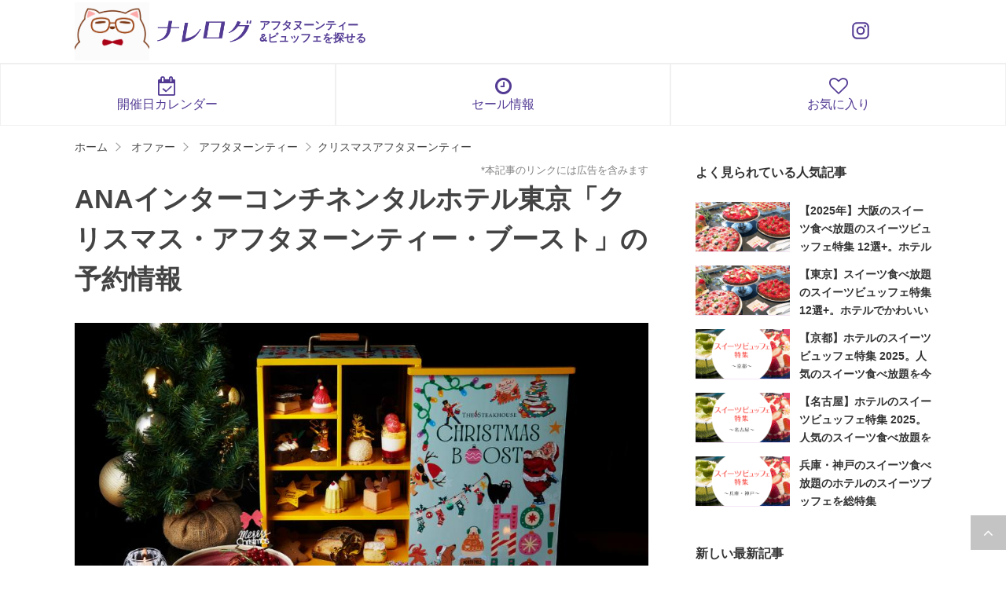

--- FILE ---
content_type: text/html; charset=UTF-8
request_url: https://knowlelog.net/offer/ana-intercontinental-tokyo-the-steakhouse-christmas-afternoon-tea
body_size: 12255
content:
<!DOCTYPE html>
<html lang="ja">
<!-- Google Tag Manager -->
<script>(function(w,d,s,l,i){w[l]=w[l]||[];w[l].push({'gtm.start':
new Date().getTime(),event:'gtm.js'});var f=d.getElementsByTagName(s)[0],
j=d.createElement(s),dl=l!='dataLayer'?'&l='+l:'';j.async=true;j.src=
'https://www.googletagmanager.com/gtm.js?id='+i+dl;f.parentNode.insertBefore(j,f);
})(window,document,'script','dataLayer','GTM-WWJ2W22');</script>
<!-- End Google Tag Manager -->
<head prefix="og: http://ogp.me/ns# fb: http://ogp.me/ns/fb# article: http://ogp.me/ns/article#">
<link rel="icon" type="image/png" href="https://knowlelog.net/wp/wp-content/themes/stinger8/images/favicon.png" />
<link rel="apple-touch-icon" href="https://knowlelog.net/wp/wp-content/themes/stinger8/images/apple-touch-icon.png">
<meta charset="UTF-8" >
<meta name="viewport" content="width=device-width,initial-scale=1.0,maximum-scale=1.0,user-scalable=yes">
<meta name="format-detection" content="telephone=no" >
<meta name="referrer" content="no-referrer-when-downgrade"/>
<title>ANAインターコンチネンタルホテル東京「クリスマス・アフタヌーンティー・ブースト」の予約・割引情報</title>
<meta name="description" content="">
<meta name="keywords" content="">
<link rel="pingback" href="https://knowlelog.net/wp/xmlrpc.php" >
<link rel="manifest" href="/manifest.json">
<title>クリスマス・アフタヌーンティー・ブースト &#8211; ナレログ</title>
<link rel='stylesheet' id='yyi_rinker_stylesheet-css'  href='https://knowlelog.net/wp/wp-content/plugins/yyi-rinker/css/style.css?v=1.1.1&#038;ver=4.8.4' type='text/css' media='all' />
<link rel='stylesheet' id='style-css'  href='https://knowlelog.net/wp/wp-content/themes/stinger8/style.css?ver=241025' type='text/css' media='all' />
<style>
div.yyi-rinker-contents.yyi-rinker-design-tate  div.yyi-rinker-box{
    flex-direction: column;
}

div.yyi-rinker-contents.yyi-rinker-design-slim div.yyi-rinker-box .yyi-rinker-links {
    flex-direction: column;
}

div.yyi-rinker-contents.yyi-rinker-design-slim div.yyi-rinker-info {
    width: 100%;
}

div.yyi-rinker-contents.yyi-rinker-design-slim .yyi-rinker-title {
    text-align: center;
}

div.yyi-rinker-contents.yyi-rinker-design-slim .yyi-rinker-links {
    text-align: center;
}
div.yyi-rinker-contents.yyi-rinker-design-slim .yyi-rinker-image {

    margin: auto;
}

div.yyi-rinker-contents.yyi-rinker-design-slim div.yyi-rinker-info ul.yyi-rinker-links li {
	align-self: stretch;
}
div.yyi-rinker-contents.yyi-rinker-design-slim div.yyi-rinker-box div.yyi-rinker-info {
	padding: 0;
}
div.yyi-rinker-contents.yyi-rinker-design-slim div.yyi-rinker-box {
	flex-direction: column;
	padding: 14px 5px 0;
	min-height: 450px;
}

.yyi-rinker-design-slim div.yyi-rinker-box div.yyi-rinker-info {
	text-align: center;
}

.yyi-rinker-design-slim div.price-box span.price {
	display: block;
}

div.yyi-rinker-contents.yyi-rinker-design-slim div.yyi-rinker-info div.yyi-rinker-title a{
	font-size:16px;
}

div.yyi-rinker-contents.yyi-rinker-design-slim ul.yyi-rinker-links li.amazonkindlelink:before,  div.yyi-rinker-contents.yyi-rinker-design-slim ul.yyi-rinker-links li.amazonlink:before,  div.yyi-rinker-contents.yyi-rinker-design-slim ul.yyi-rinker-links li.rakutenlink:before,  div.yyi-rinker-contents.yyi-rinker-design-slim ul.yyi-rinker-links li.yahoolink:before {
	font-size:12px;
}

div.yyi-rinker-contents.yyi-rinker-design-slim ul.yyi-rinker-links li a {
	font-size: 13px;
}
.entry-content ul.yyi-rinker-links li {
	padding: 0;
}

				</style><link rel="canonical" href="https://knowlelog.net/offer/ana-intercontinental-tokyo-the-steakhouse-christmas-afternoon-tea">

<meta property="og:title" content="クリスマス・アフタヌーンティー・ブースト">
<meta property="og:description" content="溜池山王駅から徒歩圏1分のところにあるANAインターコンチネンタルホテル東京のザ・ステーキハウスのお肉も楽しめるボリュームたっぷりの新感覚アフタヌーンティー。 サーロインステーキや和牛バーガー、イクラ">
<meta property="og:type" content="article">
<meta property="og:url" content="https://knowlelog.net/offer/ana-intercontinental-tokyo-the-steakhouse-christmas-afternoon-tea">
<meta property="og:image" content="https://knowlelog.net/wp/wp-content/uploads/2022/09/afternon_tea_2401021_09.jpg">
<meta property="og:site_name" content="ナレログ">
<meta name="twitter:card" content="summary_large_image">
<meta name="twitter:site" content="@knowlelog">
<meta property="og:locale" content="ja_JP">
<style type="text/css" id="custom-background-css">
body.custom-background { background-color: #ffffff; }
</style>
<link href="https://fonts.googleapis.com/earlyaccess/sawarabimincho.css" rel="stylesheet" />
<link href='https://knowlelog.net/wp/wp-content/themes/stinger8/css/style.css?ver=24102501' rel='stylesheet' type='text/css' />
</head>
<body class="offer-template-default single single-offer postid-31636 custom-background" >
<!-- Google Tag Manager (noscript) -->
<noscript><iframe src="https://www.googletagmanager.com/ns.html?id=GTM-WWJ2W22"
height="0" width="0" style="display:none;visibility:hidden"></iframe></noscript>
<!-- End Google Tag Manager (noscript) -->

<div id="st-ami">
<div id="wrapper">
<div id="wrapper-in">






<header id="header">
	<div class="container">
		<div class="header-primary-box">
			<div class="character-box">
				<a href="https://knowlelog.net/"><img class="responsive" src="/wp/wp-content/themes/stinger8/images/common/header_character.png" alt="ナレログくん"></a>
			</div>
			<div class="logo-box">
				<a class="logo afternoon-tea" href="https://knowlelog.net/"><img class="responsive" src="https://knowlelog.net/wp/wp-content/themes/stinger8/images/common/logo_knowlelog.png" alt="ナレログ"></a>
									<p class="logo-text">アフタヌーンティー<br class="sp">&ビュッフェを探せる</p>
							</div>
			<!-- <div class="favorite">
				<a href="https://knowlelog.net/bookmark">
					<i class="fa fa-heart-o"></i>
					<span class="label">お気に入り</span>
				</a>
			</div> -->
			<div class="sns-box">
				<div class="instagram">
					<a href="https://www.instagram.com/knowlelog/" target="_blank" data-gtm-event="click_header_instagram">
						<svg xmlns="http://www.w3.org/2000/svg" viewBox="0 0 24 24"><path fill="currentColor" d="M7.8 2h8.4C19.4 2 22 4.6 22 7.8v8.4a5.8 5.8 0 0 1-5.8 5.8H7.8C4.6 22 2 19.4 2 16.2V7.8A5.8 5.8 0 0 1 7.8 2m-.2 2A3.6 3.6 0 0 0 4 7.6v8.8C4 18.39 5.61 20 7.6 20h8.8a3.6 3.6 0 0 0 3.6-3.6V7.6C20 5.61 18.39 4 16.4 4zm9.65 1.5a1.25 1.25 0 0 1 1.25 1.25A1.25 1.25 0 0 1 17.25 8A1.25 1.25 0 0 1 16 6.75a1.25 1.25 0 0 1 1.25-1.25M12 7a5 5 0 0 1 5 5a5 5 0 0 1-5 5a5 5 0 0 1-5-5a5 5 0 0 1 5-5m0 2a3 3 0 0 0-3 3a3 3 0 0 0 3 3a3 3 0 0 0 3-3a3 3 0 0 0-3-3"/></svg>
					</a>
				</div>
			</div>
		</div>
	</div>
</header>

<div class="header-quick-navivation" style="border-bottom: 1px solid #f0f0f0;border-top: 1px solid #f0f0f0;">
	<div style="display: flex;justify-content: center;">
		<a class="db" style="text-decoration: none; color: #533b94; border-left: 1px solid #f0f0f0; border-right: 1px solid #f0f0f0; width:50%; text-align: center;" href="/calendar"><i style="font-size: 24px; margin-bottom: 2px;" class="db fa fa-calendar-check-o"></i> 開催日カレンダー</a>
		<!-- <a class="db" style="text-decoration: none; color: #533b94; border-left: 1px solid #f0f0f0; border-right: 1px solid #f0f0f0; width:50%; text-align: center;" href="/category/afternoon-tea#special"><i style="font-size: 24px; margin-bottom: 2px;" class="db fa fa-angle-right"></i> 季節の特集</a> -->
		<a class="db" style="text-decoration: none; color: #533b94; border-left: 1px solid #f0f0f0; border-right: 1px solid #f0f0f0; width:50%; text-align: center;" href="/sale"><i style="font-size: 24px; margin-bottom: 2px;" class="db fa fa-clock-o"></i> セール情報</a>
		<a class="db" style="text-decoration: none; color: #533b94; border-left: 1px solid #f0f0f0; border-right: 1px solid #f0f0f0; width:50%; text-align: center;" href="/bookmark"><i style="font-size: 24px; margin-bottom: 2px;" class="db fa fa-heart-o"></i> お気に入り</a>
	</div>
</div>

<style type="text/css">
.header-quick-navivation a{
	font-size: 16px;
	padding: 15px;
}
@media screen and (max-width: 767px) {
.header-quick-navivation a{
	font-size: 10px;
        padding: 7px 5px 4px;
        font-weight: bold;
}
}
</style>



					<div id="content-w">
<div id="content" class="clearfix">

	<section class="breadcrumb-box">
		<ul id="breadcrumb" itemscope itemtype="https://schema.org/BreadcrumbList"><li class="breadcrumb-home" itemprop="itemListElement" itemscope itemtype="https://schema.org/ListItem"><a href="https://knowlelog.net/" itemprop="item"><span itemprop="name">ホーム</span><meta itemprop="position" content="1" /></a></li><li itemprop="itemListElement" itemscope itemtype="https://schema.org/ListItem"><a href="https://knowlelog.net/offer" itemprop="item"><span itemprop="name">オファー</span><meta itemprop="position" content="2" /></a></a></li><li itemprop="itemListElement" itemscope itemtype="https://schema.org/ListItem"><a href="https://knowlelog.net/category/afternoon-tea" itemprop="item"><span itemprop="name">アフタヌーンティー</span><meta itemprop="position" content="3" /></a></li><li itemprop="itemListElement" itemscope itemtype="https://schema.org/ListItem"><a href="https://knowlelog.net/category/afternoon-tea/christmas-afternoon-tea" itemprop="item"><span itemprop="name">クリスマスアフタヌーンティー</span><meta itemprop="position" content="4" /></a></li></ul>	</section>


	<div id="contentInner">

		<div class="st-main">

			<div id="post-31636" class="st-post post post-31636 offer type-offer status-publish has-post-thumbnail hentry category-afternoon-tea category-christmas-afternoon-tea">
				<article>
					<!--ループ開始 -->
					
					<div class="entry-header">
						<div class="post-header-primary mbxxs">
							<p class="post-date"><span class="kdate">
																	<!-- <time class="updated" datetime="2024-10-21T14:21:34+0900">2024/10/21</time> -->
															</span></p>
							<p class="post-pr">*本記事のリンクには広告を含みます</p>
						</div>

                        						<h1 class="entry-title">ANAインターコンチネンタルホテル東京「クリスマス・アフタヌーンティー・ブースト」の予約情報</h1>
					</div>

					<div class="mainbox">
							<div class="entry-content">

<p class="tac mb10"><img src="https://knowlelog.net/wp/wp-content/uploads/2022/09/afternon_tea_2401021_09.jpg" class="attachment-large size-large wp-post-image" alt="" /></p><!-- <p>溜池山王駅から徒歩圏1分のところにあるANAインターコンチネンタルホテル東京のザ・ステーキハウスのお肉も楽しめるボリュームたっぷりの新感覚アフタヌーンティー。 サーロインステーキや和牛バーガー、イクラ &#8230; </p>
 -->

<div class="tar">
    <button class="favorite-button over" data-js-class="favorite-button" data-pageid="23345">
    <span class="favorite-button-inner">
        <span class="text is-run"><i class="fa fa-heart"></i> お店をお気に入り登録</span>
        <span class="text is-finish"><i class="fa fa-heart-o"></i> お気に入り済み</span>
    </span>
    </button>
</div>
<!-- detail -->
<!-- <h2 class="mt20">詳細情報</h2> -->
<table class="tbl-info" width="100%">
<tbody>
<tr>
<th>名称</th>
<td>クリスマス・アフタヌーンティー・ブースト</td>
</tr>
<tr>
<th>期間</th>
<td>2024年11月1日(金)～2025年1月5日(日)</td>
</tr>
<tr>
<th>時間</th>
<td>2時間制</td>
</tr>
<tr>
<th>料金</th>
<td>8,894円 (消費税・サービス料込)</td>
</tr>
<tr>
<th>タグ</th>
<td>
<a class="bg-gray dib mr0 tdn gray pxxs pr10 pl10 lh1 mb10 over" style="border-radius: 99px;" href="https://knowlelog.net/category/afternoon-tea?prefecture=tokyo&types=hotel">ホテル</a>
<a class="bg-gray dib mr0 tdn gray pxxs pr10 pl10 lh1 mb10 over" style="border-radius: 99px;" href="https://knowlelog.net/category/afternoon-tea?prefecture=tokyo&category=christmas-afternoon-tea">クリスマスアフタヌーンティー</a>
<a class="bg-gray dib mr0 tdn gray pxxs pr10 pl10 lh1 mb10 over" style="border-radius: 99px;" href="https://knowlelog.net/category/afternoon-tea?prefecture=tokyo&place_tag=luxury">高級ホテル</a>
</td>
</tr>
<tr>
<th>予約</th>
<td>
<a class="reserve-button is-ikyu over fwb mr5 mbxs" href="https://restaurant.ikyu.com/100580/" target="_blank">一休.comで予約<br><span class="fsxs">予約でポイント貯まる！</span></a><a class="reserve-button is-ozmall over fwb mr5 mbxs" href="https://www.ozmall.co.jp/restaurant/3696/" target="_blank">Ozmallで予約<br><span class="fsxs">予約でポイント貯まる！</span></a></td>
</tr>
</tbody>
</table>
<!-- / detail -->

<!-- plan -->
<h2 id="ana_intercontinental_tokyo_the_steakhouse_christmas_afternoon_tea_reservation" class="mtm">おすすめ予約プラン</h2>
<div class="border-primary-box">

<p class="txt-primary"><b>【11/1～12/13・ホリデーマジック Box】クリスマス・アフタヌーンティー・ブースト</b></p>
<p class="entry-price">
料金：<s>8,894円</s><em>6,670<span>円</span></em><b>25%OFF</b><br />
</p>
<p><a title="ANAインターコンチネンタルホテル東京" class="btn-success" href="https://www.ozmall.co.jp/restaurant/3696/plan/555949/" target="_blank">くわしくみる</a></p>

<p class="md-or">または</p><p class="txt-primary"><b>【11/1～12/13・ブルーアイスワンダーランド Box+スパークリング付】クリスマス・アフタヌーンティー・ブースト</b></p>
<p class="entry-price">
料金：<s>8,894円</s><em>6,670<span>円</span></em><b>25%OFF</b><br />
</p>
<p><a title="ANAインターコンチネンタルホテル東京" class="btn-success" href="https://www.ozmall.co.jp/restaurant/3696/plan/555954/" target="_blank">くわしくみる</a></p>

<p class="md-or">または</p><p class="txt-primary"><b>【ホリデーマジック Box +スパークリング付】クリスマス・アフタヌーンティー・ブースト</b></p>
<p class="entry-price">
料金：<em>8,894<span>円</span></em><br />
</p>
<p><a title="ANAインターコンチネンタルホテル東京" class="btn-success" href="https://www.ozmall.co.jp/restaurant/3696/plan/547889/" target="_blank">くわしくみる</a></p>
</div>
<!-- <p><a title="ANAインターコンチネンタルホテル東京" class="btn-primary" href="https://restaurant.ikyu.com/100580/">プランをすべてみる</a></p>
 -->

<div>
<p class="mts"></p>
</div>
<!-- / plan -->

<h2 class="mtm">ANAインターコンチネンタルホテル東京のアフタヌーンティーについて</h2>
<p>溜池山王駅から徒歩圏1分のところにあるANAインターコンチネンタルホテル東京のザ・ステーキハウスの<strong>お肉も楽しめるボリュームたっぷり</strong>の新感覚アフタヌーンティー。</p>
<p><strong>サーロインステーキや和牛バーガー、イクラのブリオッシュなど、自慢のセイボリが集合！</strong></p>
<p class="pr20 pl20"><img src="https://knowlelog.net/wp/wp-content/uploads/2022/09/afternon_tea_2401021_10.jpg" alt="ANAインターコンチネンタルホテル東京 クリスマス・アフタヌーンティー・ブースト" class="aligncenter size-full" /></p>
<p>ボリューム満点なセイボリーには、クリスマスらしい<strong>ジューシーなローストチキン</strong>や、<strong>トリュフのキッシュ</strong>、サフラン風味のロブスタービスクなど、贅沢な食材を使用したメニューがラインナップ！</p>
<p>スイーツには、11月まではシュトーレンやクリスマスプディング、ジンジャーマンクッキーなどのクラシックなアイテムが楽しめ、12月からはストロベリースイーツが登場！季節の変化を感じられる内容に。</p>
<p>女性のみならず、甘党な男性やご家族でも楽しめるようなメニュー内容と雰囲気作りとなっています。</p>
<p>アフタヌーンティーは、<strong>可愛いデザインの「ホリデーマジックBOX)」</strong>または、<strong>青が鮮やかな「ブルーアイスワンダーランド」</strong>の2種から選べて、写真映えも抜群♪</p>
<p>飲み物は、<strong>「ロンネフェルト」の各種紅茶、コーヒー、フレーバーティーから選べておかわり自由</strong>です。</p>
<div class="talk is-left"><img class="talk-image" src="/wp/wp-content/themes/stinger8/images/common/img_profile.png" alt=""><div class="talk-content-wrap"><div class="talk-name">ナレログ</div><div class="talk-content">
<strong>11/1～12/13の予約は、ozmallからすると<a href="https://www.ozmall.co.jp/restaurant/3696/afternoontea/#plan">【ご褒美セール】6,670円 (26%OFF)</a>で一番お得！</strong><br />
</div></div></div>

<!-- menu -->
<h2 class="mtm">メニュー</h2>
<p>【セイボリー】<br />
トリュフのキッシュ　ハモンセラーノ添え<br />
イタリアンフォカッチャ　スモークサーモン添え<br />
フェスティブロブスタービスク　サフラン風味<br />
パテ・ド・カンパーニュ　パン・デピス、ブルーベリー添え<br />
ローストチキン　ベシャメルソース、ドライフルーツ添え（シェア）<br />
【スイーツ】<br />
[2024年11月30日まで]<br />
チョコレートブラウニー<br />
クリスマスプディング<br />
カフェクリームスクエア<br />
メイプルココナッツクリーム<br />
プラリネチョコレートムース<br />
ヴェリーヌショートケーキ<br />
ピスタチオとチェリーのフィナンシェ<br />
ルビーチョコレートガナッシュ<br />
クリスマススコーン<br />
シュトーレン<br />
ピスタチオムース<br />
ジンジャーマンクッキー<br />
　[2024年12月1日より]<br />
チョコレートブラウニー<br />
ストロベリークリスマスプディング<br />
カフェクリームスクエア<br />
メイプルココナッツクリーム<br />
プラリネチョコレートムース<br />
ヴェリーヌ<br />
ストロベリーショートケーキ<br />
ピスタチオとストロベリーのフィナンシェ<br />
ストロベリーチョコレートガナッシュ<br />
ストロベリースコーン<br />
シュトーレン<br />
ピスタチオムース<br />
ジンジャーマンクッキー</p>
<!-- / menu -->

<!-- place -->
<h2 class="mtm">店舗情報</h2>
<h3>ANAインターコンチネンタルホテル東京</h3>
<!-- <p></p> -->
<table class="tbl-info" width="100%">
<tbody>
<tr>
<th>名称</th>
<td>
<a href="https://knowlelog.net/place/ana-intercontinental-tokyo-the-steakhouse">ANAインターコンチネンタルホテル東京</a>
（<a href="https://knowlelog.net/hotel/ana-intercontinental-tokyo">ANAインターコンチネンタルホテル東京）</a></td>
</tr>
<tr>
<th>タイプ</th>
<td>
ホテル </td>
</tr>
<tr>
<th>エリア</th>
<td>
<a class="bg-gray dib mr5 tdn gray pxxs pr10 pl10 lh1 mb10 over" style="border-radius: 99px;" href="https://knowlelog.net/category/afternoon-tea?prefecture=tokyo&category=afternoon-tea">東京</a><a class="bg-gray dib mr5 tdn gray pxxs pr10 pl10 lh1 mb10 over" style="border-radius: 99px;" href="https://knowlelog.net/category/afternoon-tea?prefecture=akasaka&category=afternoon-tea">赤坂・永田町・虎ノ門</a></td>
</tr>
<tr>
<th>住所／地図</th>
<td>
<i class="fa fa-map-marker" aria-hidden="true"></i> <a href="https://goo.gl/maps/XxtAx3Xp6ASgNyZW6" target="_blank">東京都港区赤坂1-12-33　ANAインターコンチネンタルホテル東京3F</a>
</td>
</tr>
<tr>
<th>アクセス</th>
<td>地下鉄銀座線「溜池山王駅」13番出口  徒歩1分<br />
地下鉄南北線「溜池山王駅」13番出口 徒歩1分<br />
地下鉄南北線「六本木一丁目駅」3番出 徒歩2分</td>
</tr>
<tr>
<th>電話番号</th>
<td>03-3505-3911</td>
</tr>
<tr>
<th>リンク</th>
<td>
        <a class="dib mr10" href="https://restaurant.ikyu.com/100580/" target="_blank">一休.com</a><a class="dib mr10" href="https://www.ozmall.co.jp/restaurant/3696/" target="_blank">Ozmall</a></td>
</tr>
</tbody>
</table>
<!-- / place -->

<div class="mt40 mb20">
    <a class="bg-gray dib mr5 tdn gray pxxs pr10 pl10 lh1 mb10 over" style="border-radius: 99px;" href="https://knowlelog.net/category/afternoon-tea?prefecture=tokyo&category=afternoon-tea">アフタヌーンティー</a><a class="bg-gray dib mr5 tdn gray pxxs pr10 pl10 lh1 mb10 over" style="border-radius: 99px;" href="https://knowlelog.net/category/afternoon-tea?prefecture=tokyo&category=christmas-afternoon-tea">クリスマスアフタヌーンティー</a></div>


<!-- <p class="box">
<b>期間</b>　2024年11月1日(金)～2025年1月5日(日)<br><b>料金</b>　8,894円 (消費税・サービス料込) -->
<!--     <p><a class="btn-success" href="https://restaurant.ikyu.com/100580/" target="_blank">一休.comで予約する</a></p>
 -->


















<div>
<!-- <p class="txt-primary tac mbs"><b>予約はポイントも貯まる一休がオススメ！</b></p>
<p class="mts"></p> -->
</div>







							</div>


<!-- 							<p>
								<b>◆ナレログについて</b><br />
								<b class="fl"><a href="https://twitter.com/knowlelog" target="_blank" rel="nofollow">ツイッターでもつぶやいてます @knowlelog</a></b>
							</p> -->


		            <div class="entry-bottom-ad clearfix">
		                		                <p class="ad-label" style="text-align: left;">スポンサーリンク</p>
		                <div class="entry-bottom-left-ad">
		                    <script async src="//pagead2.googlesyndication.com/pagead/js/adsbygoogle.js"></script>
		                    <!-- 記事下_左_レスポンシブ -->
		                    <ins class="adsbygoogle"
		                         style="display:block"
		                         data-ad-client="ca-pub-2288404475517470"
		                         data-ad-slot="8220141745"
		                         data-ad-format="rectangle"></ins>
		                    <script>
		                    (adsbygoogle = window.adsbygoogle || []).push({});
		                    </script>
		                </div>
		                <div class="entry-bottom-right-ad">
		                    <script async src="//pagead2.googlesyndication.com/pagead/js/adsbygoogle.js"></script>
		                    <!-- 記事下_右_レスポンシブ -->
<!-- 		                    <ins class="adsbygoogle"
		                         style="display:block"
		                         data-ad-client="ca-pub-2288404475517470"
		                         data-ad-slot="3789942149"
		                         data-ad-format="rectangle"></ins>
		                    <script>
		                    (adsbygoogle = window.adsbygoogle || []).push({});
		                    </script> -->
		                </div>
		                		            </div>
		            <!-- / .entry-bottom-ad-->
                    <p class="notice">※掲載の内容は記事公開・更新時のものなので変更されている場合があります。お出かけやご利用の際には公式サイトなどの確認を！</p>

					</div><!-- .mainboxここまで -->




<section class="mb0">
    <div class="content-inner">
        <p class="fsl fwb mbs">季節のおすすめ</p>
        <div class="row card-list">
<div class="col-6 col-md-4 over fwb mt0 mb15">
    <div class="card">
        <a href="/knowledge/49912">
            <figure class="image over"><img src="https://knowlelog.net/wp/wp-content/uploads/2021/05/afternon_tea_250324_08.jpg"></figure>
            <p class="link-title lh15 fsm mtxs">【関東】春アフタヌーンティー（3月～6月）</p>
        </a>
    </div>
</div>
<div class="col-6 col-md-4 over fwb mt0 mb15">
    <div class="card">
        <a href="/knowledge/49913">
            <figure class="image over"><img src="https://knowlelog.net/wp/wp-content/uploads/2024/04/afternon_tea_241212_01.jpg"></figure>
            <p class="link-title lh15 fsm mtxs">【関西】春アフタヌーンティー（3月～6月）</p>
        </a>
    </div>
</div>
<div class="col-6 col-md-4 over fwb mt0 mb15">
    <div class="card">
        <a href="/knowledge/31766">
            <figure class="image over"><img src="https://knowlelog.net/wp/wp-content/uploads/2020/12/afternoon_tea_211202_01.jpg"></figure>
            <p class="link-title lh15 fsm mtxs">いちごアフタヌーンティー</p>
        </a>
    </div>
</div>
<div class="col-6 col-md-4 over fwb mt0 mb15">
    <div class="card">
        <a href="/afternoon-tea?category=matcha-afternoon-tea">
            <figure class="image over"><img src="https://knowlelog.net/wp/wp-content/uploads/2025/04/afternon_tea_250407_12.jpg"></figure>
            <p class="link-title lh15 fsm mtxs">抹茶アフタヌーンティー</p>
        </a>
    </div>
</div>
<div class="col-6 col-md-4 over fwb mt0 mb15">
    <div class="card">
        <a href="/afternoon-tea?category=melon-afternoon-tea">
            <figure class="image over"><img src="https://knowlelog.net/wp/wp-content/uploads/2021/04/afternon_tea_250424_09.jpg"></figure>
            <p class="link-title lh15 fsm mtxs">メロンアフタヌーンティー</p>
        </a>
    </div>
</div>
<div class="col-6 col-md-4 over fwb mt0 mb15">
    <div class="card">
        <a href="/afternoon-tea?category=mango-afternoon-tea">
            <figure class="image over"><img src="https://knowlelog.net/wp/wp-content/uploads/2020/12/afternon_tea_250429_10.jpg"></figure>
            <p class="link-title lh15 fsm mtxs">マンゴーアフタヌーンティー</p>
        </a>
    </div>
</div>
<div class="col-6 col-md-4 over fwb mt0 mb15">
    <div class="card">
        <a href="/afternoon-tea?category=japanese-afternoon-tea">
            <figure class="image over"><img src="https://knowlelog.net/wp/wp-content/uploads/2022/07/afternoon_tea_220711_01.jpg"></figure>
            <p class="link-title lh15 fsm mtxs">和風アフタヌーンティー</p>
        </a>
    </div>
</div>
<div class="col-6 col-md-4 over fwb mt0 mb15">
    <div class="card">
        <a href="/afternoon-tea?category=chinese-afternoon-tea">
            <figure class="image over"><img src="https://knowlelog.net/wp/wp-content/uploads/2021/09/sik_eatery_afternoon_tea_240527_01.jpg"></figure>
            <p class="link-title lh15 fsm mtxs">中華アフタヌーンティー</p>
        </a>
    </div>
</div>
<div class="col-6 col-md-4 over fwb mt0 mb15">
    <div class="card">
        <a href="/afternoon-tea?place_tag=luxury">
            <figure class="image over"><img src="https://knowlelog.net/wp/wp-content/uploads/2023/11/afternon_tea_241211_01.jpg"></figure>
            <p class="link-title lh15 fsm mtxs">優雅に過ごす。高級ホテルのアフタヌーンティー</p>
        </a>
    </div>
</div>
<div class="col-6 col-md-4 over fwb mt0 mb15">
    <div class="card">
        <a href="/afternoon-tea?prefecture=&offer_tag=lots-of-avory">
            <figure class="image over"><img src="https://knowlelog.net/wp/wp-content/uploads/2020/08/afternon_tea_250410_01.jpg"></figure>
            <p class="link-title lh15 fsm mtxs">ランチにもおすすめ！セイボリー多めのアフタヌーンティー</p>
        </a>
    </div>
</div>
<div class="col-6 col-md-4 over fwb mt0 mb15">
    <div class="card">
        <a href="/afternoon-tea?prefecture=&types=cafe">
            <figure class="image over"><img src="https://knowlelog.net/wp/wp-content/uploads/2022/08/kiki_afternoon_tea_220827_25.jpg"></figure>
            <p class="link-title lh15 fsm mtxs">気軽に行ける！カフェのアフタヌーンティー</p>
        </a>
    </div>
</div>
<div class="col-6 col-md-4 over fwb mt0 mb15">
    <div class="card">
        <a href="/afternoon-tea?place_tag=upper-floors">
            <figure class="image over"><img src="https://knowlelog.net/wp/wp-content/uploads/2022/10/afternon_tea_250407_01.jpg"></figure>
            <p class="link-title lh15 fsm mtxs">高層階で堪能するアフタヌーンティー</p>
        </a>
    </div>
</div>
<div class="col-6 col-md-4 over fwb mt0 mb15">
    <div class="card">
        <a href="/afternoon-tea?prefecture=&category=collaboration-afternoon-tea">
            <figure class="image over"><img src="https://knowlelog.net/wp/wp-content/uploads/2020/12/afternon_tea_250406_13-1024x682.jpg"></figure>
            <p class="link-title lh15 fsm mtxs">見るだけでも楽しい！コラボアフタヌーンティー</p>
        </a>
    </div>
</div>
<div class="col-6 col-md-4 over fwb mt0 mb15">
    <div class="card">
        <a href="/category/gourmet/dessert-buffet">
            <figure class="image over"><img src="https://knowlelog.net/wp/wp-content/uploads/2018/01/desser_buffet_main_01_180107.png"></figure>
            <p class="link-title lh15 fsm mtxs">スイーツ食べ放題！ホテルスイーツビュッフェナビ</p>
        </a>
    </div>
</div>

            <!-- <div class="card col-6 col-md-6 over fwb mt0 mbxxs">
<figure class="image over"><a href="/knowledge/29172"><img class="" src="https://knowlelog.net/wp/wp-content/uploads/2020/09/afternoon_tea_200915_03.jpg" class="attachment-large over size-large wp-post-image" alt=""></a></figure>
<div class="card-body">
<p class="link-title lh15 ico-arrow-left mtxxs"><a href="/knowledge/29172"><i class="icon fa fa-angle-right"></i> ハロウィンアフタヌーンティー 2024</a></p>
</div>
</div> -->






<!-- <div class="card col-6 col-md-4 over fwb pxxs mt0">
    <figure class="image over"><a href="/afternoon-tea?&place_tag=british-style"><img src="https://knowlelog.net/wp/wp-content/uploads/2023/04/seiyo_sakan_230420_11.jpg"></a></figure>
    <div class="card-body">
        <p class="link-title lh15 ico-arrow-left fsm mtxs"><a class="black tdn" style="text-decoration: none;" href="/afternoon-tea?&place_tag=british-style">英国風カフェのアフタヌーンティー</a></p>
    </div>
</div> -->



<!--                     <div class="card col-6 col-md-4 over fwb pxxs mt0">
<figure class="image over"><a href="/knowledge/46869"><img src="https://knowlelog.net/wp/wp-content/uploads/2024/08/afternoon_tea_240809_02.jpg"></a></figure>
<div class="card-body">
<p class="link-title lh15 ico-arrow-left fsm mtxs"><a class="black tdn" style="text-decoration: none;" href="/knowledge/46869">【関東】秋アフタヌーンティー2024（11月～）</a></p>
</div>
</div>
<div class="card col-6 col-md-4 over fwb pxxs mt0">
<figure class="image over"><a href="/knowledge/46869"><img src="https://knowlelog.net/wp/wp-content/uploads/2024/08/afternoon_tea_240809_10.jpg"></a></figure>
<div class="card-body">
<p class="link-title lh15 ico-arrow-left fsm mtxs"><a class="black tdn" style="text-decoration: none;" href="/knowledge/41814">【関西】秋アフタヌーンティー2024（11月～）</a></p>
</div>
</div>
<div class="card col-6 col-md-4 over fwb pxxs mt0">
<figure class="image over"><a href="/knowledge/31213"><img src="https://knowlelog.net/wp/wp-content/uploads/2020/10/afternoon_tea_211022_03.jpg"></a></figure>
<div class="card-body">
<p class="link-title lh15 ico-arrow-left fsm mtxs"><a class="black tdn" style="text-decoration: none;" href="/knowledge/29172">クリスマスアフタヌーンティー2024（11月～12月）</a></p>
</div>
</div> -->
<!-- <div class="card col-6 col-md-4 col-md-6 over fwb mt0 mbxxs">
<figure class="image over"><a href="/knowledge/31766"><img class="" src="https://knowlelog.net/wp/wp-content/uploads/2020/12/afternoon_tea_211202_01.jpg" class="attachment-large over size-large wp-post-image" alt=""></a></figure>
<div class="card-body">
<p class="link-title lh15 ico-arrow-left mtxxs"><a href="/knowledge/31766"><i class="icon fa fa-angle-right"></i> いちごアフタヌーンティー</a></p>
</div>
</div> -->
<!-- <div class="card col-12 col-md-6 over">
<figure class="image over"><a href="/knowledge/45839"><img src="https://knowlelog.net/wp/wp-content/uploads/2024/04/afternoon_tea_240623_01.jpg"></a></figure>
<div class="card-body">
<p class="fwb link-title lh15 ico-arrow-left mtxxs"><a href="/knowledge/45839"><i class="icon fa fa-angle-right"></i> 夏アフタヌーンティー</a></p>
</div>
</div> -->
<!-- <div class="card col-6 col-md-4 over fwb pxxs mt0">
<figure class="image over"><a href="/knowledge/40744"><img src="https://knowlelog.net/wp/wp-content/uploads/2021/08/afternoon_tea_220407_01.jpg"></a></figure>
<div class="card-body">
<p class="link-title lh15 ico-arrow-left fsm mtxs"><a class="black tdn" style="text-decoration: none;" href="/knowledge/40744"><i class="icon fa fa-angle-right"></i> メロンアフタヌーンティー 2024</a></p>
</div>
</div> -->
<!-- <div class="card col-6 col-md-4 over fwb pxxs mt0">
<figure class="image over"><a href="/knowledge/46290"><img src="https://knowlelog.net/wp/wp-content/uploads/2022/01/afternoon_tea_240708_04.jpg"></a></figure>
<div class="card-body">
<p class="link-title lh15 ico-arrow-left fsm mtxs"><a class="black tdn" style="text-decoration: none;" href="/knowledge/46290"><i class="icon fa fa-angle-right"></i> 桃アフタヌーンティー 2024</a></p>
</div>
</div> -->



            <!-- <div class="card col-6 over fwb pxxs mt0">
                <figure class="image over"><a href="/knowledge/46869"><img src="https://knowlelog.net/wp/wp-content/uploads/2024/08/afternoon_tea_240809_02.jpg"></a></figure>
                <div class="card-body">
                    <p class="link-title lh15 ico-arrow-left fsm mtxs"><a class="black tdn" style="text-decoration: none;" href="/knowledge/46869">【関東】秋アフタヌーンティー2024（11月～）</a></p>
                </div>
            </div> -->
            <!-- <div class="card col-6 over fwb pxxs mt0">
                <figure class="image over"><a href="/knowledge/46869"><img src="https://knowlelog.net/wp/wp-content/uploads/2024/08/afternoon_tea_240809_10.jpg"></a></figure>
                <div class="card-body">
                    <p class="link-title lh15 ico-arrow-left fsm mtxs"><a class="black tdn" style="text-decoration: none;" href="/knowledge/46869">【関西】秋アフタヌーンティー2024（11月～）</a></p>
                </div>
            </div> -->
            <!-- <div class="card col-6 over fwb pxxs mt0">
                <figure class="image over"><a href="/knowledge/31213"><img src="https://knowlelog.net/wp/wp-content/uploads/2020/10/afternoon_tea_211022_03.jpg"></a></figure>
                <div class="card-body">
                    <p class="link-title lh15 ico-arrow-left fsm mtxs"><a class="black tdn" style="text-decoration: none;" href="/knowledge/31213">クリスマスアフタヌーンティー2024（11月～12月）</a></p>
                </div>
            </div> -->
            <!-- <div class="card col-6 over fwb pxxs mt0">
                <figure class="image over"><a href="/knowledge/29172"><img src="https://knowlelog.net/wp/wp-content/uploads/2020/09/afternoon_tea_200915_03.jpg"></a></figure>
                <div class="card-body">
                    <p class="link-title lh15 ico-arrow-left fsm mtxs"><a class="black tdn" style="text-decoration: none;" href="/knowledge/29172">ハロウィンアフタヌーンティー2024</a></p>
                </div>
            </div> -->
            <!-- <div class="card col-6 over fwb pxxs mt0">
                <figure class="image over"><a href="/knowledge/45839"><img src="https://knowlelog.net/wp/wp-content/uploads/2024/04/afternoon_tea_240623_01.jpg"></a></figure>
                <div class="card-body">
                    <p class="link-title lh15 ico-arrow-left fsm mtxs"><a class="black tdn" style="text-decoration: none;" href="/knowledge/45839">夏アフタヌーンティー 2024</a></p>
                </div>
            </div> -->
            <!-- <div class="card col-6 over fwb pxxs mt0">
                <figure class="image over"><a href="/knowledge/40744"><img src="https://knowlelog.net/wp/wp-content/uploads/2021/08/afternoon_tea_220407_01.jpg"></a></figure>
                <div class="card-body">
                    <p class="link-title lh15 ico-arrow-left fsm mtxs"><a class="black tdn" style="text-decoration: none;" href="/knowledge/40744">メロンアフタヌーンティー 2024</a></p>
                </div>
            </div> -->
            <!-- <div class="card col-6 over fwb pxxs mt0">
                <figure class="image over"><a href="/knowledge/46290"><img src="https://knowlelog.net/wp/wp-content/uploads/2022/01/afternoon_tea_240708_04.jpg"></a></figure>
                <div class="card-body">
                    <p class="link-title lh15 ico-arrow-left fsm mtxs"><a class="black tdn" style="text-decoration: none;" href="/knowledge/46290">桃アフタヌーンティー 2024</a></p>
                </div>
            </div> -->
            <!-- <div class="card col-6 over fwb pxxs mt0">
                <figure class="image over"><a href="/knowledge/46006"><img src="https://knowlelog.net/wp/wp-content/uploads/2021/10/afternoon_tea_240515_03.jpg"></a></figure>
                <div class="card-body">
                    <p class="link-title lh15 ico-arrow-left fsm mtxs"><a class="black tdn" style="text-decoration: none;" href="/knowledge/46006">サマーフルーツアフタヌーンティー 2024</a></p>
                </div>
            </div> -->        </div>
    </div>
</section>

<section class="mts mbm">
    <div class="content-inner">
        <p class="fsl fwb mbs">トピックス</p>
                    <div class="row card-list">
                <div class="col-6 col-md-4 over fwb mt0 mb15">
                    <div class="card">
                        <figure class="image over"><a href="/knowledge/40246"><img class="attachment-large size-large wp-post-image" src="https://knowlelog.net/wp/wp-content/uploads/2018/02/afternoontea01.jpg"></a></figure>
                        <p class="link-title lh15 fsm mtxs"><a class="black tdn" style="text-decoration: none;" href="/knowledge/40246">アフタヌーンティーってどこで予約すればいい？服装は？</a></p>
                    </div>
                </div>
                                <div class="col-6 col-md-4 over fwb mt0 mb15">
                    <div class="card">
                                                    <figure class="image over"><a href="https://knowlelog.net/topics/50789"><img src="https://knowlelog.net/wp/wp-content/uploads/2025/04/afternon_tea_250407_12-1024x767.jpg" class="attachment-large size-large wp-post-image" alt="" /></a></figure>
                                                <p class="link-title lh15 fsm mtxs"><a class="black tdn" style="text-decoration: none;" href="https://knowlelog.net/topics/50789">【2025】大阪の抹茶アフタヌーンティーどこにする？まとめ4選</a></p>
                    </div>
                </div>
                                <div class="col-6 col-md-4 over fwb mt0 mb15">
                    <div class="card">
                                                    <figure class="image over"><a href="https://knowlelog.net/topics/49837"><img src="https://knowlelog.net/wp/wp-content/uploads/2025/03/dessert_buffet_250321_01-1024x683.jpg" class="attachment-large size-large wp-post-image" alt="" /></a></figure>
                                                <p class="link-title lh15 fsm mtxs"><a class="black tdn" style="text-decoration: none;" href="https://knowlelog.net/topics/49837">センタラグランドホテル大阪でいちごスイーツとフードが充実したダブルビュッフェが開催！</a></p>
                    </div>
                </div>
                                <div class="col-6 col-md-4 over fwb mt0 mb15">
                    <div class="card">
                                                    <figure class="image over"><a href="https://knowlelog.net/topics/49623"><img src="https://knowlelog.net/wp/wp-content/uploads/2025/02/afternoon_tea_osaka_250224_01.jpg" class="attachment-large size-large wp-post-image" alt="" /></a></figure>
                                                <p class="link-title lh15 fsm mtxs"><a class="black tdn" style="text-decoration: none;" href="https://knowlelog.net/topics/49623">アフタヌーンティー ティールーム梅田阪神限定のアフタヌーンティーが苺やさくらをテーマにして登場</a></p>
                    </div>
                </div>
                                <div class="col-6 col-md-4 over fwb mt0 mb15">
                    <div class="card">
                                                    <figure class="image over"><a href="https://knowlelog.net/topics/48303"><img src="https://knowlelog.net/wp/wp-content/uploads/2024/10/afternoon_tea_osaka_241105_01.jpg" class="attachment-large size-large wp-post-image" alt="" /></a></figure>
                                                <p class="link-title lh15 fsm mtxs"><a class="black tdn" style="text-decoration: none;" href="https://knowlelog.net/topics/48303">スモーブローキッチンの和栗のグラスミルフィーユなど栗スイーツのアフタヌーンティー</a></p>
                    </div>
                </div>
                                <div class="col-6 col-md-4 over fwb mt0 mb15">
                    <div class="card">
                                                    <figure class="image over"><a href="https://knowlelog.net/topics/48537"><img src="https://knowlelog.net/wp/wp-content/uploads/2021/09/afternon_tea_240919_10-1024x512.jpg" class="attachment-large size-large wp-post-image" alt="" /></a></figure>
                                                <p class="link-title lh15 fsm mtxs"><a class="black tdn" style="text-decoration: none;" href="https://knowlelog.net/topics/48537">XEX WESTで旬の贅沢！シャインマスカットが彩るアフタヌーンティーで至福のひとときを</a></p>
                    </div>
                </div>
                                    </div>
    </div>
</section>






<!-- 東京エリア -->

<!-- 大阪エリア -->

<!-- 全国 -->
<section class="mtm mbm">
<div class="content-inner">
<p class="fsl fwb">ほかの地域で探す</p>
<div class="mt20">
<p class="fwb mt0"><i class="fa fa-coffee txt-primary"></i>　東海・九州・沖縄</p>
<ul class="md-table-list column3 fwb">
<li><a href="/knowledge/5309">名古屋</a></li>
<li><a href="/knowledge/6238">福岡</a></li>
<li><a href="/knowledge/23106">沖縄</a></li>
</ul>
</div>
<div class="mt20">
<p class="fwb mt0"><i class="fa fa-coffee txt-primary"></i>　関東</p>
<ul class="md-table-list column3 fwb">
<li><a href="/knowledge/2496">東京</a></li>
<li><a href="/knowledge/2610">横浜</a></li>
<li><a href="/knowledge/29993">千葉</a></li>
</ul>
</div>
<div class="mt20">
<p class="fwb mt0"><i class="fa fa-coffee txt-primary"></i>　<a class="black" href="/knowledge/21338">関西</a></p>
<ul class="md-table-list column3 fwb">
<li><a href="/knowledge/406">大阪</a></li>
<!-- <li><a href="https://knowlelog.net/category/afternoon-tea?prefecture=osaka">大阪</a></li> -->
<li><a href="/knowledge/476">兵庫・神戸</a></li>
<li><a href="/knowledge/2376">京都</a></li>
<li><a href="/knowledge/16175">奈良</a></li>
<li><a href="/knowledge/16553">滋賀</a></li>
</ul>
</div>
</div>
</section>











	<div class="sns sns-box">
	<div class="content-inner">
		<p class="sub-ttl">友達に教える</p>
		<ul class="clearfix">
			<!--ツイートボタン-->
			<li class="twitter">
			<a onclick="window.open('//twitter.com/intent/tweet?url=https%3A%2F%2Fknowlelog.net%2Foffer%2Fana-intercontinental-tokyo-the-steakhouse-christmas-afternoon-tea&text=%E3%82%AF%E3%83%AA%E3%82%B9%E3%83%9E%E3%82%B9%E3%83%BB%E3%82%A2%E3%83%95%E3%82%BF%E3%83%8C%E3%83%BC%E3%83%B3%E3%83%86%E3%82%A3%E3%83%BC%E3%83%BB%E3%83%96%E3%83%BC%E3%82%B9%E3%83%88&tw_p=tweetbutton', '', 'width=500,height=450'); return false;"><i class="fa fa-twitter"></i><span class="snstext " >つぶやく</span></a>
			</li>

			<!--Facebookボタン-->
			<li class="facebook">
			<a href="//www.facebook.com/sharer.php?src=bm&u=https%3A%2F%2Fknowlelog.net%2Foffer%2Fana-intercontinental-tokyo-the-steakhouse-christmas-afternoon-tea&t=%E3%82%AF%E3%83%AA%E3%82%B9%E3%83%9E%E3%82%B9%E3%83%BB%E3%82%A2%E3%83%95%E3%82%BF%E3%83%8C%E3%83%BC%E3%83%B3%E3%83%86%E3%82%A3%E3%83%BC%E3%83%BB%E3%83%96%E3%83%BC%E3%82%B9%E3%83%88" target="_blank"><i class="fa fa-facebook"></i><span class="snstext " >シェアする</span>
			</a>
			</li>

			<!--はてブボタン-->
			<li class="hatebu">
				<a href="//b.hatena.ne.jp/entry/https://knowlelog.net/offer/ana-intercontinental-tokyo-the-steakhouse-christmas-afternoon-tea" class="hatena-bookmark-button" data-hatena-bookmark-layout="simple" title="クリスマス・アフタヌーンティー・ブースト"><span style="font-weight:bold" class="fa-hatena">B!</span><span class="snstext " >はてブ</span>
				</a><script type="text/javascript" src="//b.st-hatena.com/js/bookmark_button.js" charset="utf-8" async="async"></script>

			</li>

			<!--LINEボタン-->
			<li class="line">
			<a href="//line.me/R/msg/text/?%E3%82%AF%E3%83%AA%E3%82%B9%E3%83%9E%E3%82%B9%E3%83%BB%E3%82%A2%E3%83%95%E3%82%BF%E3%83%8C%E3%83%BC%E3%83%B3%E3%83%86%E3%82%A3%E3%83%BC%E3%83%BB%E3%83%96%E3%83%BC%E3%82%B9%E3%83%88%0Ahttps%3A%2F%2Fknowlelog.net%2Foffer%2Fana-intercontinental-tokyo-the-steakhouse-christmas-afternoon-tea" target="_blank"><i class="fa fa-comment" aria-hidden="true"></i><span class="snstext" >LINE</span></a>
			</li>
		</ul>
	</div>

	</div>

<!--ループ終了-->

			</article>



			</div>
			<!--/post-->

		</div><!-- /st-main -->
	</div>
	<!-- /#contentInner -->
    	<div id="side">
	<div class="st-aside">

		<div class="side-content-section">
			<h2 class="side-title">よく見られている人気記事</h2>
			<ul class="side-related-post-list md-side-list">
								<li class="ui-media">
					<a class="clearfix" href="https://knowlelog.net/knowledge/5" title="【2025年】大阪のスイーツ食べ放題のスイーツビュッフェ特集 12選+。ホテルでかわいいスイーツを堪能しよう">
						<p class="image ui-media-object"><img src="https://knowlelog.net/wp/wp-content/uploads/2018/06/dessert_buffet_tokyo_main_180523_01.png" class="attachment-post-thumbnail size-post-thumbnail wp-post-image" alt="" /></p>
						<div class="ui-media-body">
							<p class="title">【2025年】大阪のスイーツ食べ放題のスイーツビュッフェ特集 12選+。ホテルでかわいいスイーツを堪能しよう</p>
						</div>
					</a>
				</li>

							<li class="ui-media">
					<a class="clearfix" href="https://knowlelog.net/knowledge/65" title="【東京】スイーツ食べ放題のスイーツビュッフェ特集 12選+。ホテルでかわいいスイーツを堪能しよう">
						<p class="image ui-media-object"><img src="https://knowlelog.net/wp/wp-content/uploads/2018/05/dessert_buffet_tokyo_main_180523_01.png" class="attachment-post-thumbnail size-post-thumbnail wp-post-image" alt="" /></p>
						<div class="ui-media-body">
							<p class="title">【東京】スイーツ食べ放題のスイーツビュッフェ特集 12選+。ホテルでかわいいスイーツを堪能しよう</p>
						</div>
					</a>
				</li>

							<li class="ui-media">
					<a class="clearfix" href="https://knowlelog.net/knowledge/36" title="【京都】ホテルのスイーツビュッフェ特集 2025。人気のスイーツ食べ放題を今すぐ予約">
						<p class="image ui-media-object"><img src="https://knowlelog.net/wp/wp-content/uploads/2017/07/dessert_buffet_main_kyoto.png" class="attachment-post-thumbnail size-post-thumbnail wp-post-image" alt="" /></p>
						<div class="ui-media-body">
							<p class="title">【京都】ホテルのスイーツビュッフェ特集 2025。人気のスイーツ食べ放題を今すぐ予約</p>
						</div>
					</a>
				</li>

							<li class="ui-media">
					<a class="clearfix" href="https://knowlelog.net/knowledge/220" title="【名古屋】ホテルのスイーツビュッフェ特集 2025。人気のスイーツ食べ放題を今すぐ予約">
						<p class="image ui-media-object"><img src="https://knowlelog.net/wp/wp-content/uploads/2017/07/dessert_buffet_main_nagoya.png" class="attachment-post-thumbnail size-post-thumbnail wp-post-image" alt="" /></p>
						<div class="ui-media-body">
							<p class="title">【名古屋】ホテルのスイーツビュッフェ特集 2025。人気のスイーツ食べ放題を今すぐ予約</p>
						</div>
					</a>
				</li>

							<li class="ui-media">
					<a class="clearfix" href="https://knowlelog.net/knowledge/34" title="兵庫・神戸のスイーツ食べ放題のホテルのスイーツブッフェを総特集">
						<p class="image ui-media-object"><img src="https://knowlelog.net/wp/wp-content/uploads/2017/07/dessert_buffet_main_kobe.png" class="attachment-post-thumbnail size-post-thumbnail wp-post-image" alt="" /></p>
						<div class="ui-media-body">
							<p class="title">兵庫・神戸のスイーツ食べ放題のホテルのスイーツブッフェを総特集</p>
						</div>
					</a>
				</li>

					</ul>
	</div>


<div class="side-content-section">
	<h2 class="side-title">新しい最新記事</h2>
				<ul class="md-side-list">
					<li class="ui-media clearfix">
				<a class="clearfix" href="https://knowlelog.net/knowledge/46146">
					<p class="image ui-media-object">
													<!-- <img src="https://knowlelog.net/wp/wp-content/themes/stinger8/images/no-img.png" alt="no image" title="no image" width="100" height="100" /> -->
											</p>
					<div class="ui-media-body">
						<!-- <p class="date">2025/05/07</p> -->
						<p class="title">【関西メロンビュッフェ】メロン・マンゴー・桃を使ったスイーツビュッフェ特集 2025！大阪・京都・兵庫</p>
					</div>
				</a>
			</li>
					<li class="ui-media clearfix">
				<a class="clearfix" href="https://knowlelog.net/knowledge/49913">
					<p class="image ui-media-object">
													<img src="https://knowlelog.net/wp/wp-content/uploads/2024/04/afternon_tea_250408_20-350x263.jpg" class="attachment-medium size-medium wp-post-image" alt="" />											</p>
					<div class="ui-media-body">
						<!-- <p class="date">2025/03/25</p> -->
						<p class="title">【春アフタヌーンティー 大阪・京都・関西 2025】3～6月 ホテル・カフェが趣向を凝らした旬のアフタヌーンティー</p>
					</div>
				</a>
			</li>
					<li class="ui-media clearfix">
				<a class="clearfix" href="https://knowlelog.net/knowledge/49912">
					<p class="image ui-media-object">
													<!-- <img src="https://knowlelog.net/wp/wp-content/themes/stinger8/images/no-img.png" alt="no image" title="no image" width="100" height="100" /> -->
											</p>
					<div class="ui-media-body">
						<!-- <p class="date">2025/03/25</p> -->
						<p class="title">【春アフタヌーンティー 東京・関東 2025】3～6月 ホテル・カフェが趣向を凝らした旬のアフタヌーンティー</p>
					</div>
				</a>
			</li>
					<li class="ui-media clearfix">
				<a class="clearfix" href="https://knowlelog.net/knowledge/49376">
					<p class="image ui-media-object">
													<img src="https://knowlelog.net/wp/wp-content/uploads/2024/12/afternon_tea_241222_04-350x234.jpg" class="attachment-medium size-medium wp-post-image" alt="" />											</p>
					<div class="ui-media-body">
						<!-- <p class="date">2024/12/23</p> -->
						<p class="title">【冬アフタヌーンティー 東京・関東 2025】～3月 ホテル・カフェが趣向を凝らした旬のアフタヌーンティー</p>
					</div>
				</a>
			</li>
					<li class="ui-media clearfix">
				<a class="clearfix" href="https://knowlelog.net/knowledge/49372">
					<p class="image ui-media-object">
													<img src="https://knowlelog.net/wp/wp-content/uploads/2024/04/afternon_tea_241212_01-350x263.jpg" class="attachment-medium size-medium wp-post-image" alt="" />											</p>
					<div class="ui-media-body">
						<!-- <p class="date">2024/12/23</p> -->
						<p class="title">【冬アフタヌーンティー 大阪・京都・関西 2025】～3月 ホテル・カフェが趣向を凝らした旬のアフタヌーンティー</p>
					</div>
				</a>
			</li>
				</ul>
		</div>


		
		
				<!-- 追尾広告エリア -->
		<div id="scrollad">
					</div>
		<!-- 追尾広告エリアここまで -->
	</div>
</div>
<!-- /#side -->
	

</div>
<!--/#content -->
</div><!-- /contentw -->
<footer>
<div id="footer">
	<!-- <div class="container">
		<ul class="primary-navi">
			<li><a href="/category/hotel-gourmet/dessert-buffet">スイーツビュッフェ</a></li>
			<li><a href="/category/hotel-gourmet/dessert-buffet/strawberry-dessert-buffet">いちごビュッフェ</a></li>
			<li><a href="/category/hotel-gourmet/afternoon-tea">アフタヌーンティー</a></li>
		</ul>
	</div> -->

<div class="container">
	<div class="row justify-content-center fsms mbs">
		<div class="col-6"><a href="/category/afternoon-tea">アフタヌーンティー</a></div>
		<div class="col-6"><a href="/category/gourmet/dessert-buffet">スイーツビュッフェ</a></div>
	</div>
	<div class="row justify-content-center fsms mbs">
		<div class="col-6"><a href="/bookmark">お気に入り</a></div>
	</div>
	<div class="row justify-content-center fsms mbs">
		<div class="col-6"><a href="/calendar">イベント開催日カレンダー</a></div>
		<div class="col-6"><a href="/sale">セール情報</a></div>
	</div>
<div class="inner">

	<div class="footer-site-information-box">
		<p class="footer-logo"><a href="https://knowlelog.net/">ナレログ</a></p>
		<!-- <i class="fab fa-instagram"></i> -->
		<!-- <p class="description">ナレログは「心おどる日が見つかる」をコンセプトにしたサイトです。<br>明日や週末がワクワクするような情報をお届けします。</p> -->
		<p class="description">ナレログはアフタヌーンティー＆スイーツビュッフェを探せる専門サイトです。<br>ホテルやカフェのアフタヌーンティーとスイーツビュッフェを「見つけたい」「探したい」時にぜひ使ってください。</p>

		<div class="sns-list-box">
			<p>Instagram、Twitter、メールマガジンでも情報配信中</p>
			<ul class="sns-list clearfix">
				<li><a href="https://www.instagram.com/knowlelog/" target="_blank"><i class="fa fa-instagram"></i></a></li>
				<li><a href="https://twitter.com/knowlelog" target="_blank"><i class="fa fa-twitter"></i></a></li>
				<li><a href="https://mail.os7.biz/add/HrB3" target="_blank"><i class="fa fa-envelope"></i></a></li>
			</ul>
		</div>
	</div>



<div class="footermenubox clearfix "><ul id="menu-%e3%83%95%e3%83%83%e3%82%bf%e3%83%bc%e3%83%a1%e3%83%8b%e3%83%a5%e3%83%bc" class="footermenust"><li id="menu-item-11988" class="menu-item menu-item-type-post_type menu-item-object-page menu-item-11988"><a href="https://knowlelog.net/about">ナレログについて</a></li>
<li id="menu-item-1136" class="menu-item menu-item-type-post_type menu-item-object-page menu-item-1136"><a rel="nofollow" href="https://knowlelog.net/contact">情報提供・お問い合わせ</a></li>
<li id="menu-item-1139" class="menu-item menu-item-type-post_type menu-item-object-page menu-item-1139"><a rel="nofollow" href="https://knowlelog.net/privacy">プライバシーポリシー</a></li>
<li id="menu-item-2586" class="menu-item menu-item-type-post_type menu-item-object-page menu-item-2586"><a href="https://knowlelog.net/sitemap">サイトマップ</a></li>
</ul></div>	<div class="footer-wbox clearfix">

		<div class="footer-c">


		</div>
	</div>

	<p class="copy">Copyright&copy;
		ナレログ		,
		2026		All Rights Reserved.</p>

</div>
</div>
</footer>
</div>
<!-- /#wrapperin -->
</div>
<!-- /#wrapper -->
</div><!-- /#st-ami -->
<!-- ページトップへ戻る -->
	<div id="page-top"><a href="#wrapper" class="fa fa-angle-up"></a></div>
<!-- ページトップへ戻る　終わり -->
<script src="//pagead2.googlesyndication.com/pagead/js/adsbygoogle.js"></script>
<script type='text/javascript' src='https://knowlelog.net/wp/wp-includes/js/jquery/jquery.js'></script>
<script type='text/javascript' src='https://knowlelog.net/wp/wp-includes/js/jquery/jquery-migrate.min.js' async'></script>
<script type="text/javascript" src="https://knowlelog.net/wp/wp-content/themes/stinger8/js/common.js?ver=20090901" async></script>
</body></html>



--- FILE ---
content_type: text/html; charset=utf-8
request_url: https://www.google.com/recaptcha/api2/aframe
body_size: 269
content:
<!DOCTYPE HTML><html><head><meta http-equiv="content-type" content="text/html; charset=UTF-8"></head><body><script nonce="JkmEkX7LwDH3WDr7cOjoHQ">/** Anti-fraud and anti-abuse applications only. See google.com/recaptcha */ try{var clients={'sodar':'https://pagead2.googlesyndication.com/pagead/sodar?'};window.addEventListener("message",function(a){try{if(a.source===window.parent){var b=JSON.parse(a.data);var c=clients[b['id']];if(c){var d=document.createElement('img');d.src=c+b['params']+'&rc='+(localStorage.getItem("rc::a")?sessionStorage.getItem("rc::b"):"");window.document.body.appendChild(d);sessionStorage.setItem("rc::e",parseInt(sessionStorage.getItem("rc::e")||0)+1);localStorage.setItem("rc::h",'1769558706661');}}}catch(b){}});window.parent.postMessage("_grecaptcha_ready", "*");}catch(b){}</script></body></html>

--- FILE ---
content_type: text/css
request_url: https://knowlelog.net/wp/wp-content/themes/stinger8/style.css?ver=241025
body_size: 20303
content:
/*---------------------------------------------------------
Theme Name: STINGER8
Theme URI: wp-fun.com
Description:
Author: ENJI
Author URI: wp-fun.com/about
Tags: custom-header, custom-menu
Text Domain: stinger8
Version: 20170614
---------------------------------------------------------*/

body {
/*     font-family: 'Quicksand', "Avenir Next", "游ゴシック体","Yu Gothic",YuGothic,"ヒラギノ角ゴ Pro W3","Hiragino Kaku Gothic ProN","メイリオ",Meiryo,sans-serif; */
/*     font-family: 'Quicksand', "Avenir Next", "ヒラギノ角ゴ Pro W3","Hiragino Kaku Gothic ProN","メイリオ",Meiryo,sans-serif; */
    font-family: 'Quicksand', "Avenir Next", "Helvetica Neue", Arial, "Hiragino Kaku Gothic ProN", "ヒラギノ角ゴ Pro W3", "Hiragino Sans", "Hiragino Kaku Gothic ProN", "メイリオ",Meiryo,sans-serif;
	margin: 0px;
	padding: 0px;
	color: #444;

}

.st-main,
article,
.st-.st-aside,
header,
canvas,
details,
figcaption,
figure, footer,
nav,
section,
summary {
	display: block;
}

html,
body {
	height: 100%;
}

em{
	font-weight: bold;
}

body {
	min-width: 320px;
	word-wrap: break-word;
	background-color: #f2f2f2;
}

body.mceContentBody {
	background-color: #fff;
}

ul{
	padding: 0;
}


.st-hide {
	display:none;
}

hr.hrcss {
	border: 0;
	height: 0;
	border-top: 1px solid rgba(0, 0, 0, 0.1);
	border-bottom: 1px solid rgba(255, 255, 255, 0.3);
}

.fa-question-circle,
.fa-check-circle,
.fa-exclamation-triangle,
.fa-pencil-square-o,
.fa-user {
	margin-right:5px;
}

/* リンクの色 */
a {
	/* color: #4682b4; */
    color: #44a2f1;
}

/* リンクにマウスオーバーした時の色 */
a:hover {
	color: #9b59b6;
}

img,
video,
object {
	max-width: 100%;
	height: auto;
	border: none;
	vertical-align: bottom;
}

.inline-img img {
	display: inline;
}

/* 画像リンクのマウスオーバーに透かし */
a:hover img {
	-moz-opacity: 0.6;
	opacity: 0.6;
}

/*画像にボーダー*/
.photoline img {
	border: solid 1px #ccc;
}

.post img.size-medium[loading="lazy"]{
    /* min-height: 300px; */
}

img.size-medium,
img.size-full,
img.size-large {
	/* margin-bottom: 10px; */
	height: auto;
	max-width: 100%;
}
img.size-medium {
    max-height: 400px;
}

iframe {
	max-width: 100%;
}

.resetwidth img,
.resetwidth video,
.resetwidth object,
.resetwidth iframe{
	width: initial; /* 初期状態にリセット */
	max-width: initial; /* 初期状態にリセット */
	display: inline;
}

.wp-caption {
	height: auto;
	max-width: 100%;
}

/*続きを読む*/
.tuzukicenter {
	text-align:center;
	padding:20px;
}
.tuzuki {
	padding:10px 20px;
	background:#f3f3f3;
	margin:10px auto;
}

/* スマートフォンは表示しない */
.smanone {
	display: none;
}

/* clearfix */
.clearfix {
	zoom: 1;
}

.clearfix:after {
	content: "";
	display: block;
	clear: both;
}

code {
	padding:2px;
	background:#f3f3f3;
	margin:2px;
	border-radius:2px;
	-webkit-border-radius: 2px;
	-moz-border-radius: 2px;
}

.clear {
	clear: both;
}

.center {
	text-align: center;
	padding-bottom: 20px;
}

.sticky {
}

.bypostauthor {
}

.gallery-caption {
}

.screen-reader-text {
}

/* iframeのレスポンシブ */
.youtube-container {
	position: relative;
	padding-bottom: 56.25%;
	padding-top: 30px;
	height: 0;
	overflow: hidden;
}

.youtube-container iframe {
	position: absolute;
	top: 0;
	left: 0;
	width: 100%;
	height: 100%;
}

/*--------------------------------
各フォント設定
---------------------------------*/

/*基本のフォントサイズ*/
p, /* テキスト */
.yellowbox, /* 黄色ボックス */
.graybox, /* グレーボックス */
.redbox, /* 薄赤ボックス */
#topnews .clearfix dd p, /* 一覧文字 */
.post ul li, /* ulリスト */
.post ol li, /* olリスト */
#comments #respond, /* コメント */
#comments h4 /* コメントタイトル */
 {
	font-size: 16px;
	line-height: 27px;
}

@media screen and (max-width: 768px){
/*基本のフォントサイズ*/
p, /* テキスト */
.yellowbox, /* 黄色ボックス */
.graybox, /* グレーボックス */
.redbox, /* 薄赤ボックス */
#topnews .clearfix dd p, /* 一覧文字 */
.post ul li, /* ulリスト */
.post ol li, /* olリスト */
#comments #respond, /* コメント */
#comments h4 /* コメントタイトル */
 {
    font-size: 14px;
}
}

/*游ゴシック*/
.post h2 span,
.post h3 span,
.entry-title,
.post .entry-title {
	/* font-family: Helvetica , "游ゴシック" , "Yu Gothic" , sans-serif; */
}

/* 基本の文字 */
p {
	margin-bottom: 20px;
}

/*ブログタイトル*/
header .sitename {
	font-size: 16px;
	color: #fff;
	line-height: 30px;
	font-family: 'Oswald', sans-serif;
	margin: 15px 0;
	padding: 0;
	display: inline-block;
}
header .sitename.category{
    display: block;
    margin: 0 auto;
    text-align: center;
    padding: 10px 0;
}

header .sitename a {
    color: #555;
    text-decoration: none;
    font-weight: bold;
/*     background: url(images/img_logo.png) no-repeat left top; */
    background-size: 85px auto;
    text-indent: -9999px;
    display: block;
    width: 85px;
    height: 19px;
}
header .sitename.dessert_buffet a,
header .sitename.strawberry_dessert_buffet a {
    background: url(images/img_logo_dessert_buffet3.png) no-repeat center top;
    background-size: 100% auto;
    width: 250px;
    height: 24px;
    margin: 0 auto;
}

header .sitename.afternoon_tea {
}
header .sitename.afternoon_tea a {
    background: url(images/common/logo_afternoon_tea.png) no-repeat center top;
    background-size: 100% auto;
    width: 183px;
    height: 32px;
    margin: 0 auto;
}
@media print, screen and (min-width: 1024px){
header .sitename.afternoon_tea a {
    width: 316px;
    height: 53px;
}
}

header .sitename a:hover {
	-moz-opacity: 0.8;
	opacity: 0.8;
}

/*ブログ名の下のキャプション */
header h1 {
	font-size: 12px;
	font-weight: normal;
}

header .descr {
	font-size: 12px;
	font-weight: normal;
	margin-bottom: 0px;
	line-height: 24px;
	padding-bottom: 0;
}








/*

    Layout

*/

/*===================================
    header
===================================*/


#header{
    background: #FFF !important;
    border-bottom: 1px solid #EEE;
}
#header .container{
    width: 1090px;
    height: 100%;
    box-sizing: border-box;
}
#header .header-primary-box{
    display: flex;
    align-items: center;
    height: 100%;
}
#header .character-box{
    width: 9%;
    max-width: 95px;
}
#header .logo-box{
width: 80%;
    display: flex;
    align-items: center;
    margin-left: 10px;
}
#header .sns-box{
    margin-left: 10px;
}
#header .logo{
    display: block !important;
    margin: 0 !important;
    padding: 0 !important;
    text-align: left;
    height: auto !important;
    width: 120px;
        line-height: 1;
}
#header .logo img{
    height: auto !important;
}
#header .logo-text{
    font-weight: bold;
    line-height: 1.2 !important;
    margin: 0 0 0 10px !important;
    padding: 0 !important;
    letter-spacing: 0 !important;
    color: #523b93;
    top: auto !important;
/*     color: currentColor !important; */
    text-align: left;
    color: #533b94 !important;
    font-weight: bold !important;
}
#header .favorite{
margin: 0 0 0 auto;
    font-size: 26px;
    font-weight: bold;
    position: relative;
    top: 4px;
}
#header .favorite a{
    color: #533b94;
    display: flex;
    flex-direction: column;
    text-decoration: none;
}
#header .favorite .label{
    font-size: 8px;
    line-height: 1;
}
#header .instagram{
/*     display: none; */
}
#header .instagram a{
    color: #533b94;
    display: block;
    line-height: 1;
}
#header .instagram svg{
    width: 26px;
}
#header .category {
    font-size: 14px !important;
    line-height: 1;
    display: block !important;
    white-space: initial !important;
    margin: 0 0 0 5px;
    padding: 0 !important;
    border-radius: 0;
    border: none !important;
    position: relative;
    font-weight: bold;
    text-align: left !important;
    top: 0 !important;
}

@media screen and (max-width: 768px){
body{
        padding-top: 44px;
}
#header {
    position: fixed;
    z-index: 999;
    top: 0;
    width: 100%;
    height: 46px;
}
#header .container{
    width: 100%;
    height: 100%;
}
#header .character-box {
    width: 15%;
    max-width: 95px;
    top: 1px;
    position: relative;
}
#header .logo-box {
    width: 70%;
    margin-left: 5px;
/*     align-items: flex-start; */
/*     flex-direction: column; */
}
#header .sns-box{
    margin-left: 5px;
        top: 0px;
        position: relative;
}
#header .logo{
    display: block !important;
    margin: 0 !important;
    padding: 0 !important;
    text-align: left;
    height: auto !important;
/*         width: 80px; */
        width: 96px;
        min-width: 96px;
}
#header .logo-text {
    display: block !important;
    margin: 0 0 0 3px !important;
    font-size: 8px;
        line-height: 1.2;
                top: 1px !important;
}
#header .favorite{
        font-size: 27px;
        width: 38px;
        top: 3px;
}
#header .favorite .label{
    font-size: 8px;
        scale: 0.7;
        margin-top: 0px;
            white-space: pre;
}
#header .instagram{
}
#header .instagram svg{
    width: 28px;
}
#header .category {
    font-size: 8px !important;
    line-height: 1;
    display: block !important;
    white-space: initial !important;
    margin: 0 0 0 5px;
    padding: 0 !important;
    border-radius: 0;
    border: none !important;
    position: relative;
    font-weight: bold;
    text-align: left !important;
}

}

/*===================================
    footer
===================================*/

footer {
	clear: both;
	padding: 0;
}

#footer {
    padding: 40px 0;
    text-align: center;
    background: #f3e5f5;
}
#footer .inner {
    padding: 0 20px;
}
#footer .sns-list-box{
    margin: 40px 0;
}
#footer .sns-list-box p{
	color: #5e35b1;
	font-weight: bold;
}
#footer .sns-list {
    padding: 0;
}
#footer .sns-list li {
    font-size: 30px;
    display: inline-block;
    margin: 0 10px;
    list-style: none;
}
#footer .sns-list li a{
    color: #5e35b1;
}
#footer .footer-logo {
    display: block;
    width: 120px;
    height: 29px;
    margin: 0 auto;
    text-indent: -9999px;
/*     background: url(images/img_logo.png) no-repeat left top; */
    background-size: contain;
}

/* primary-navi */

#footer .primary-navi{
    font-size: 12px;
    margin: 0px 0px 40px;
}
#footer .primary-navi li{
    display: inline-block;
    margin-left: 20px;
    padding-left: 20px;
    border-left: 1px solid #CCC;
}
#footer .primary-navi li:first-child{
    margin-left: 0;
    border-left: 0 solid #CCC;
    padding-left: 0;
}
#footer .primary-navi li a{
    color: #777;
}
@media screen and (max-width: 767px){
#footer .primary-navi{
    margin: 0px 0px 40px 0;
    padding: 0;
}
#footer .primary-navi li{
    margin-bottom: 7px;
    border-left: 0 solid #CCC;
    padding: 0;
}
}




/*

    Lists

*/

/*===================================
    spot-list
===================================*/

.spot-list h2{
    position: relative;
    margin: 0;
    padding: 130px 20px 20px;
    color: #1a1a1a;
    font-size: 30px;
    line-height: 1.4;
    border-bottom: none;
    text-align: center;
    color: #5E35B1;
    margin: 50px 0 0;
    /* border-top: 1px dotted #F3E5F5; */
    overflow: hidden;
}
.spot-list .sub-title{
    text-align: center;
    font-weight: bold;
    margin: 0px 0;
    color: #5E35B1;
}
.spot-list h2::before {
    content: '';
    position: absolute;
    top: 0;
    left: 0;
    width: 120%;
    height: 110px;
    margin: -50px -10% 0;
    background: #f5f2e5;
    -webkit-transform-origin: left center;
    -ms-transform-origin: left center;
    transform-origin: left center;
    -webkit-transform: rotate(3deg);
    -ms-transform: rotate(3deg);
    transform: rotate(3deg);
    z-index: -1;
}
.spot-list h2::after {
    content: '';
    position: absolute;
    top: 0;
    left: 0;
    width: 120%;
    height: 110px;
    margin: -40px -10% 0;
    background: #e4dcbc;
    -webkit-transform-origin: right center;
    -ms-transform-origin: right center;
    transform-origin: right center;
    -webkit-transform: rotate(-3deg);
    -ms-transform: rotate(-3deg);
    transform: rotate(-3deg);
    z-index: -2;
}






/*投稿のカテゴリ*/
.st-catgroup {
	font-size:12px;
	line-height:18px;
	margin:0;
	display: inline-block;
	margin-left: 7px;
	position: relative;
	top: -7px;
}

.catname {
    font-size: 10px;
    line-height: 1em;
    color: #1a1a1a;
    display: inline-block;
    white-space: nowrap;
    padding: 5px 6px 4px;
    border-radius: 2px;
    -webkit-border-radius: 2px;
    -moz-border-radius: 2px;
    text-decoration: none;
    border: 1px solid #533b94;
    color: #533b94;
}

.post .st-catgroup a {
	text-decoration:none;
	color:#000;
}

.post .st-catgroup a:hover {
	opacity:0.5;
}

/*カテゴリID別に色を指定できます
例）IDが7の場合
.catname.st-catid7 {
	background:#ff0000;
}
*/

/* 記事タイトル */
.entry-title,
.post .entry-title {
    font-size: 24px;
    line-height: 1.3;
    font-weight: bold;
    margin: 10px 0 0;
}

#st-page .entry-title {
	margin-bottom: 20px;
}

.entry-title a:hover {
	text-decoration: underline;
}

.entry-title a {
	color: #555;
	text-decoration: none;
}

/* 中見出し */
h2 {
	margin: 75px 0 20px;
    padding: 0 0 10px;
    color: #333;
    font-size: 22px;
    line-height: 1.6rem;
    border-bottom: 2px solid #c2b4e7;
}

/*小見出し*/
.post h3 {
	font-size: 18px;
	line-height: 27px;
	margin: 20px 0;
    padding: 10px 15px 10px 16px;
	color: #333;
	line-height: 27px;
	background-repeat: no-repeat;
	background-position: left center;
	border-left: 4px solid #c2b4e7;
}

h3 a {
	color: #555;
	text-decoration: none;
}

dd h3 {
	line-height: 23px;
}

dd h3 a {
	color: #555;
	text-decoration: none;
	font-size:16px;
}

.post h4 {
	position: relative;
	padding: 0;
	margin: 20px 0;
	font-size: 18px;
	line-height: 26px;
}
.post h4::before{
    position: relative;
    content: '';
    background: #c2b4e7;
    width: 8px;
    height: 8px;
    display: inline-block;
    margin-right: 10px;
    top: -2px;
}
@media screen and (max-width: 768px) {
.post h4 {
	margin: 20px 0 20px 20px;
	font-size: 16px;
}
}

/*amazonプラグインのh4は除外*/
.post .amazonjs_info h4{
	background-color:transparent!important;
}

.post h5 {
	margin-bottom: 10px;
	font-size: 17px;
	line-height: 26px;
}

.post h6 {
	margin-bottom: 10px;
}

.wp-caption-text a,
.wp-caption-text {
	font-size: 12px;
	color: #ccc;
}

/*===================================
    post list
===================================*/

.entry-body ul,
.entry-body ol {
	margin: 30px 0;
	padding: 0;
}
.entry-body ul li,
.entry-body ol li{
	position: relative;
	margin: 12px 20px 0 22px;
	padding: 0;
	line-height: 1.5;
}
.entry-body .row ul{
	list-style: disc;
}
.entry-body .row ol{
	list-style: number;
}
.entry-body .row ul,
.entry-body .row ol {
    margin-right: 0;
    margin-left: 0;
}

@media screen and (max-width: 768px) {
.entry-body ul,
.entry-body ol {
    margin-right: 20px;
    margin-left: 20px;
    padding: 0;
}
.entry-body ul li,
.entry-body ol li {
    margin: 6px 20px 0;
	padding: 0;
}
}

/*===================================
    list-maker
===================================*/

.list-mark {
  position: relative;
  margin: 0;
  padding: 0 10px 4px 6px;
  list-style: none;
}
.list-mark li {
  position: relative;
  margin: 12px 20px 0 22px;
  padding: 0;
  line-height: 1.5;
  list-style: none;
}

/* ul デザイン */

.list-mark > li::before {
  position: absolute;
  content: "";
  width: 6px;
  height: 6px;
  background: #c2b4e7;
  border-radius: 100%;
  left: -23px;
  top: 8px;
}

/* リンクデザイン */

.list-mark a {
  /* text-decoration: none; */
}
.list-mark a:hover {
  text-decoration: underline;
}

@media screen and (max-width: 768px) {
  .list-mark {
    padding: 0 0 0 6px;
    font-size: 14px;
  }
  .list-mark li {
    margin: 6px 0 0 12px;
    padding: 0;
  }
  .list-mark > li::before {
    left: -16px;
  }
}

/*===================================
    post list number
===================================*/

.list-number {
  position: relative;
  margin: 0;
  padding: 0 10px 0 6px;
  list-style: none;
  font-weight: bold;
}
.list-number li {
  position: relative;
  margin: 12px 20px 0 22px;
  padding: 0;
  line-height: 1.5;
  list-style: none;
}

/* ol デザイン */
.list-number {
  counter-reset: li;
}
.list-number > li:before {
  position: absolute;
  color: #c2b4e7;
  font-weight: bold;
  counter-increment: li;
  content: counter(li) "";
  left: -19px;
  top: 0;
}

/* リンクデザイン */
.list-number a {
  /* text-decoration: none; */
  /* color: #333; */
}
.list-number a:hover {
  text-decoration: underline;
}

@media screen and (max-width: 768px) {
  .list-number {
    padding: 0 10px 0 6px;
    font-size: 14px;
  }
  .list-number li {
    margin: 6px 0 0 12px;
    padding: 0;
  }
  .list-number > li:before {
    left: -16px;
  }
}



/*NEWENTRY及び関連記事テキスト*/
.n-entry-t {
	margin-bottom:40px;
	position:relative;
	border-bottom:solid 1px #f3f3f3;
	padding-top:20px;
}

.n-entry {
	padding:3px 20px;
	margin:0;
	font-size:15px;
	font-weight:bold;
	background:#f3f3f3;
	color:#000;
	position:absolute;
	top:5px;
	left:0;
}

/* サイドバーの見出し */
#side h5 {
	font-size:15px;
	line-height:25px;
	margin-bottom:5px;
}

/* 関連記事の文字 */
.post p.point {
	margin-bottom:40px;
	position:relative;
	border-bottom:solid 1px #f3f3f3;
	padding:20px 15px 10px;
	background-color:transparent;
}
.post p .point-in {
	padding:3px 20px;
	margin:0;
	font-size:15px;
	font-weight:bold;
	background:#f3f3f3;
	color:#000;
	position:absolute;
	top:15px;
	left:0;
}
/* カテゴリコンテンツがある場合の記事一覧 */
.cat-itiran p.point {
    background-color: transparent;
    border-bottom: 1px solid #f3f3f3;
    margin-bottom: 40px;
    padding: 20px 15px 10px;
    position: relative;
}

.cat-itiran p.point .point-in {
    background: #f3f3f3 none repeat scroll 0 0;
    color: #000;
    font-size: 15px;
    font-weight: bold;
    left: 0;
    margin: 0;
    padding: 3px 20px;
    position: absolute;
    top: 15px;
}

.cat-itiran h3 {
    border:none;
}

.post .entry-header{
	padding: 0 20px 20px;
}

.post-header-primary{
    display: flex;
    justify-content: space-between;
}
.post .post-date {
    font-size: 15px;
    margin: 0;
    line-height: 1;
    color: gray;
}
.post-pr {
    font-size: 13px;
    margin: 0;
    line-height: 1;
    color: gray;
}


@media screen and (max-width: 768px){
.post .entry-header{
    padding: 0 20px 0;
}
.post-header-primary{
    display: block;
}
.post .post-date {
    text-align: right;
    font-size: 11px;
    font-weight: normal;
}
.post-pr {
    font-size: 10px;
    margin: 8px 0 0;
    text-align: right;
}
}


.post h1{
	padding: 0;
	margin: 0;
}

/* 記事タイトル下 */
.blogbox p {
	font-size: 10px;
	margin: 0px;
	color: #bdbdbd;
	line-height: 18px;
}

.blogbox {
	padding: 0px;
}


/*投稿タグ*/
.tagst {
	font-size:13px;
	color:#ccc;
	padding: 10px 0 0;
}

/* 引用 */
.post blockquote {
	background-color: #f3f3f3;
	background-image: url(images/quote.png);
	background-repeat: no-repeat;
	background-position: left top;
	padding-top: 50px;
	padding-right: 20px;
	padding-bottom: 20px;
	padding-left: 20px;
	margin-top: 20px;
	margin-right: 0px;
	margin-bottom: 20px;
	border-left-width: 1px;
	border-left-style: solid;
	border-left-color: #CCC;
}

/* オリジナルスタイルsmartphone */
.huto {
	font-weight:bold;
}

.hutoaka {
	font-weight:bold;
	color:#ff0000;
}

.oomozi {
	font-size: 18pt;
	line-height: 35px;
	font-weight:bold;
}

.komozi {
	font-size: 80%;
}

.ymarker {
	background:#FFF9C4;
	padding:0 2px;
}

.rmarker {
	background:#ffcdd2;
	padding:0 2px;
}

.yellowbox {
	padding:20px;
	border:solid 1px #fffacd;
	background-color:#ffffe0;
	margin-bottom:20px;
}

.redbox {
	padding:20px;
	border:solid 1px #ef5350;
	background-color:#ffebee;
	margin-bottom:20px;
}

.graybox {
	padding:20px;
	border:solid 1px #ccc;
	background-color:#f3f3f3;
	margin-bottom:20px;
}

.post .yellowbox p:last-child,
.post .yellowbox ol:last-child,
.post .yellowbox ul:last-child {
	margin-bottom:0;
	padding-bottom:0;
}

.post .graybox p:last-child,
.post .graybox ol:last-child,
.post .graybox ul:last-child {
	margin-bottom:0;
	padding-bottom:0;
}

.post .redbox p:last-child,
.post .redbox ol:last-child,
.post .redbox ul:last-child {
	margin-bottom:0;
	padding-bottom:0;
}

.h2fuu {
	position: relative;
	background: #f3f3f3;
	color: #1a1a1a;
	font-size: 20px;
	line-height: 27px;
	margin-bottom: 20px;
	padding-top: 10px;
	padding-right: 20px;
	padding-bottom: 10px;
	padding-left: 20px;
	font-weight:bold;
}

.h2fuu:after {
	content: '';
	position: absolute;
	border-top: 10px solid #f3f3f3;
	border-right: 10px solid transparent;
	border-left: 10px solid transparent;
	bottom: -10px;
	left: 30px;
	border-radius: 2px;
	-webkit-border-radius: 2px;
	-moz-border-radius: 2px;
}

.h2fuu:before {
	content: '';
	position: absolute;
	border-top: 10px solid #f3f3f3;
	border-right: 10px solid transparent;
	border-left: 10px solid transparent;
	bottom: -10px;
	left: 30px;
}

.inyoumodoki {
	background-color: #f3f3f3;
	background-image: url(images/quote.png);
	background-repeat: no-repeat;
	background-position: left top;
	padding-top: 50px;
	padding-right: 20px;
	padding-bottom: 20px;
	padding-left: 20px;
	margin-top: 20px;
	margin-right: 0px;
	margin-bottom: 20px;
	border-left-width: 1px;
	border-left-style: solid;
	border-left-color: #CCC;
}


.post .inyoumodoki p:last-child,
.post .inyoumodoki ol:last-child,
.post .inyoumodoki ul:last-child {
	margin-bottom:0;
	padding-bottom:0;
}

.sankou {
	font-size:11px;
	background-color:#F57C00;
	color:#fff;
	padding:2px 3px;
	margin:0 5px;
}

/*ドット線*/
.dotline {
	border-bottom:1px dotted #212121;
}

.dotliner {
	border-bottom:1px dotted #ff0000;
}

.dotline-s {
	border-bottom:1px solid #212121;
}

.dotline-sr {
	border-bottom:1px solid #ff0000;
}

/*--------------------------------
フッターコンテンツ
---------------------------------*/

/* フッター文字 */
#footer .footerlogo {
	font-size: 22px;
	line-height:30px;
	margin-bottom: 10px;
	font-weight:bold;
}


#footer a {
	text-decoration: none;
	color: #212121;
}

#footer a:hover {
	color: #b22222;
}

#footer .copy,
#footer .rcopy {
	font-size: 12px;
	color: #999;
	line-height: 18px;
	padding:20px 10px 0;
}

#footer .copy a,
#footer .rcopy a {
	font-size: 12px;
	color: #999;
	line-height: 18px;
}

footer h4 a {
	color: #666;
	text-decoration: none;
}


/*--------------------------------
トップページやアーカイブ一覧表示
---------------------------------*/

/* タイトル名 */
#topnews dd h3 {
	font-size: 20px;
	line-height: 30px;
	margin-bottom: 5px;
}

#topnews dt {
	float: left;
	width: 100px;
}

#topnews dt img {
	width: 100%;
}

#topnews dd {
	padding-left: 110px;
}

#topnews dl {
	margin-bottom: 20px;
	padding-bottom: 20px;
	border-bottom-width: 1px;
	border-bottom-style: dotted;
	border-bottom-color: #999;
}

#topnews dl:first-child {
	padding-top: 20px;
}

#topnews dl:last-child {
	margin-bottom: 20px;
	padding-bottom: 20px;
	border-style: none;
}

#topnews .clearfix dd h5 {
	font-size: 17px;
	line-height:25px;
	font-weight: bold;
	padding: 0px;
	margin-bottom: 5px;
}

/* 抜粋文字 */
#topnews .clearfix dd p {
	color: #666;
}

#topnews .clearfix dd h5 a {
	color: #555;
	text-decoration: none;
}

/* 一覧タイトル下 */
.kanren .blog_info p {
	margin:0 0 5px;;
}

.kanren h3 {
	margin: 0 0 5px;
}

.blog_info p a {
	color: #666;
	text-decoration: none;
}

#topnews .clearfix dd .blog_info p {
	font-size: 12px;
}

/*--------------------------------
記事下の一括表示部分
---------------------------------*/

.kizi-under-box {
	margin-bottom:20px;
}
/*--------------------------------
関連記事表示部分
---------------------------------*/

.kadomaru img{
	border-radius:100px;
	-webkit-border-radius: 100px;
	-moz-border-radius: 100px;
}

/* タイトル名 */
.kanren.pop-box h5,
#side .kanren.pop-box h5 {
	font-size: 18px;
	font-weight: bold;
	padding: 0px;
	margin-bottom: 10px;
}

.kanren.pop-box dd h5,
#side .kanren.pop-box dd h5 {
	font-size: 17px;
	font-weight: bold;
	line-height:25px;
	padding: 0px;
	margin-bottom: 5px;
}

.kanren dt {
	float: left;
	width: 100px;
}

.kanren dt img {
	width: 100px;
}

.kanren dd {
	padding-left: 115px;
}

.kanren dl {
	margin-bottom: 20px;
	padding-bottom: 20px;
	border-bottom-width: 1px;
	border-bottom-style: dotted;
	border-bottom-color: #ccc;
}

.kanren dl p {
	margin-bottom: 0px;
}

.kanren dl:last-child {
	margin-bottom: 20px;
	padding-bottom: 20px;
	border-style: none;
}

/* 抜粋文字 */
.kanren .clearfix dd p {
	font-size: 13px;
	color: #1a1a1a;
	line-height: 18px;
}

.kanren .clearfix dd .kanren-t {
	margin: 0;
	padding-bottom:5px;
}

.kanren .clearfix dd .kanren-t a {
    color: #000;
    text-decoration: none;
    font-size: 14px;
    line-height: 1.5;
    padding-bottom: 5px;
}

.kanren .clearfix dd .kanren-t a:hover {
	color: #b22222;
}

/*--------------------------------
サイドバー
---------------------------------*/

#side .st-aside ul li {
	list-style-type: none;
	margin: 0px;
	padding: 0px;
}

#side .st-aside .children li {
	padding-left: 10px;
}

#side .st-aside ul li ul li{
	list-style-type: none;
	margin: 0px;

}

#side .st-aside .sub-menu {
	padding-left: 10px;
}

#side .st-aside .side-t {
	font-size: 14px;
	font-weight: bold;
	line-height: 24px;
	margin: 0px;
	padding-top: 10px;
	padding-right: 10px;
	padding-bottom: 10px;
	padding-left: 0px;
}

#side .st-aside #mybox ul li ul li {
	font-size: 14px;
	line-height: 24px;
}

/* RSS購読するボタン */
.rssbox a {
	display: block;
	width: 100%;
	box-sizing: border-box;
	background-color: #1a1a1a;
	padding: 5px 10px;
	margin-bottom: 10px;
	font-size: 14px;
	color: #fff;
	box-sizing: border-box;
	text-decoration: none;
}

.rssbox a:hover {
	-moz-opacity: 0.8;
	opacity: 0.8;
}

#scrollad {
	padding: 20px 0;
}

/*タグクラウド*/
.tagcloud a {
	font-size: 13px!important;
	line-height: 1em;
	color: #1a1a1a;
	display: inline-block;
	border:1px #1a1a1a solid;
	white-space: nowrap;
	padding: 8px 8px;
	margin-top: 5px;
	border-radius: 4px;
	-webkit-border-radius: 4px;
	-moz-border-radius: 4px;
	text-decoration: none;
	opacity:0.5;
}
.tagcloud a:hover {
	opacity:0.5;
}

/*--------------------------------
エディタ用
---------------------------------*/

/*テーブル */
.post table {
/* 	border-top: 1px #999 solid;
	border-right: 1px #999 solid; */
	margin-bottom: 20px;
/* 	width: 100%; */
    width: 100%;
	max-width: 100%;
    margin-left: auto;
    margin-right: auto;
}

@media print, screen and (max-width: 767px) {
.post table {
    width: calc(100% - 40px);
}
}

table tr td {
/* 	border-bottom-width: 1px;
	border-left-width: 1px;
	border-bottom-style: solid;
	border-left-style: solid;
	border-bottom-color: #999;
	border-left-color: #999; */
	font-size: 13px;
	line-height: 18px;
	vertical-align:top;
    padding: 15px 10px;
}

table th {
    padding: 10px;
    border-bottom-width: 1px;
    border-left-width: 1px;
    border-bottom-style: solid;
    border-left-style: solid;
    border-bottom-color: #999;
    border-left-color: #999;
    font-size: 13px;
    line-height: 18px;
    text-align: left;
}

.post table tr td {
	font-size: 16px;
	line-height: 1.5;
    border-bottom: 1px solid #CCC;
    border-top: 1px solid #CCC;
}

.post table tr td p {
	font-size: 13px;
	line-height: 18px;
}

@media screen and (max-width: 768px){
.post table tr td {
    font-size: 12px;
}

.post table tr td p {
}
}

/* .post table tr:nth-child(even) {
	background-color: rgba(220,220,220,0.2);
} */

#main .post table {
	border-top-width: 1px;
	border-right-width: 1px;
	border-top-style: solid;
	border-right-style: solid;
	border-top-color: #999;
	border-right-color: #999;
	color: #555;
}

/*テーブル（装飾なし） */
.post .notab table {
	border:none;
	width: initial; /* 初期状態にリセット */
	max-width: initial; /* 初期状態にリセット */
}

.notab table tr td {
	border:none;
	text-align: left;
	vertical-align: top;
}

.notab table th {
	border:none;
}

.post .notab table tr:nth-child(even) {
	background-color: transparent;
}

/*スクロール*/
.post .scroll-box table {
	max-width:initial;
}

.scroll-box {
	overflow-x: auto;
	margin-bottom:10px;
}
.scroll-box::-webkit-scrollbar {
	height: 5px;
}

.scroll-box::-webkit-scrollbar-track {
	border-radius: 5px;
	-webkit-border-radius: 5px;
	-moz-border-radius: 5px;
	background: #f3f3f3;
}
.scroll-box::-webkit-scrollbar-thumb {
	border-radius: 5px;
	-webkit-border-radius: 5px;
	-moz-border-radius: 5px;
	background: #ccc;
}

/*画像 */
img.alignright {
	float: right;
	margin: 0 0 5px 10px;
}

img.alignleft {
	float: left;
	margin: 0 10px 5px 0;
}

img.aligncenter {
	display: block;
	margin:0 auto 10px;
}

img.float-left {
	float: left;
}

img.float-right {
	float: right;
}

.wp-caption {
	text-align: center;
}

.aligncenter {
	clear: both;
	display: block;
	margin:0 auto 10px;
}

.ie8 img {
	width: auto;
}


/*マルリスト*/
.post .maruno {
	margin-bottom: 20px;
}

.post .maruno ol {
	list-style-type: none;
	counter-reset: st-section;
	margin-left: 10px;
	padding:0 20px 0 30px;
}

.post .maruno ol li {
	counter-increment: st-section;
	padding:10px 0;
	margin-bottom:10px;
	line-height: 23px;
}

.post .maruno ol li:before {
	content: counters(st-section,"");
	border-radius: 50%;
	-webkit-border-radius: 50%;
	-moz-border-radius: 50%;
	display: inline-block;
	float: left;
	padding:0 8px;
	font-size:70%;
	margin-right:10px;
	background: #f3f3f3;
	color:#000;
	margin-left:-3em;
}

/*チェックリスト*/
.post .maruck {
	margin-bottom: 20px;
}

.post .maruck ul {
	list-style-type: none;
	margin-left: 10px;
	padding:0 20px 0 30px;
}

.post .maruck ul li {
	padding:10px 0;
	margin-bottom:10px;
	line-height: 23px;
}

.post .maruck ul li:before {
	content: " \f00c";
	font-family: FontAwesome;
	border-radius: 50%;
	-webkit-border-radius: 50%;
	-moz-border-radius: 50%;
	display: inline-block;
	float: left;
	padding:0 6px;
	font-size:70%;
	margin-right:10px;
	background: #f3f3f3;
	color:#000;
	margin-left:-3em;
}


/* ライン */
.post hr{
    height: 1px;
    background: #5E35B1;
    border: none;
    height: 1px;
}


/*フォーム*/
input:not([type=checkbox]):not([type=radio]):not([type=submit]),textarea,select {
	box-sizing:border-box;
	width:100%;
	padding:5px;

}

.post input,.post textarea{
	border-radius:3px;
	-webkit-border-radius: 3px;
	-moz-border-radius: 3px;
	border:1px solid #ccc;
}

.post #search input{
	border:none;
}

/*コンタクトフォーム7の送信ボタン*/
.wpcf7-submit{
	width:100%;
	border-radius:20px;
	-webkit-border-radius: 20px;
	-moz-border-radius: 20px;
	background:#f3f3f3;
	color:#000;
	border:none;
	margin:0 auto;
	padding:10px;
	display:block;
	box-sizing:border-box;
}

.wpcf7-submit:hover{
	opacity:0.9;
}

/*レスポンシブ用PC左右コンテンツ*/
.responbox,
.responbox30,
.responbox40,
.responbox50,
.responbox60,
.responbox70 {
	margin-bottom:10px;
}

.responbox .lbox {
	margin-bottom:10px;
}

/*50%*/
.responbox50.smart50 .lbox {
	float:left;
	width:49%;
	box-sizing:border-box;
	margin-bottom:-32768px;
	padding-bottom:32768px;
}

.responbox50.smart50 .rbox {
	float:right;
	box-sizing:border-box;
	width:49%;
	margin-bottom:-32768px;
	padding-bottom:32768px;
}

.responbox50.smart50 {
	overflow:hidden;
}

/*AmazonJS*/
.post .amazonjs_item h4,
.post .amazonjs_item h4 a {
	color:#1a1a1a;
	font-size:15px;
	background-color:transparent;
}
.post .amazonjs_item ul li {
	font-size:12px!important;
}

/*--------------------------------
アコーディオンメニュー
---------------------------------*/

.menu-navigation-container {
	overflow: hidden;
}

nav li a:hover {
	text-decoration: underline;
}

#s-navi {
	margin:0 -10px;
}

#s-navi ul.sub-menu {
	display:none;
}

#s-navi dl.acordion p {
	margin: 0;
}

#s-navi dl.acordion {
	margin: 0px;
	box-sizing:border-box;
	width:100%;
}

#s-navi dt.trigger {
	cursor: pointer;
	height: 40px;
	overflow:hidden;
}

.trigger .fa:not(.fa-bars) {
	font-size:20px;
}

/*アコーディオンメニューボタン*/
#s-navi dt.trigger .op {
	font-family: "メイリオ", Meiryo, "ヒラギノ角ゴ Pro W3", Hiragino Kaku Gothic Pro, "ＭＳ Ｐゴシック", sans-serif;
	color: #555;
	font-size:25px;
	line-height:30px;
	background:#ccc;
	display:block;
	float:right;
	height:auto;
	margin-top:-5px;
	padding: 10px 10px 9px 10px;
	max-width:20%;
	box-sizing:border-box;
}

#s-navi:after {
	content: "";
	display: block;
	clear: both;
	margin-bottom:5px;
}

#s-navi dd.acordion_tree {
	padding: 10px 10px 20px;
	display: none;
	overflow: hidden;
	top:0px;
	width:100%;
	box-sizing:border-box;
	text-align:left;
}

.acordion_tree ul.menu li {
	float: none;
	font-size: 15px;
	padding: 10px 15px 10px 15px;
	list-style:none;
	border-bottom:dotted 1px #000;
}

.acordion_tree ul.menu li .fa {
	min-width: 1em;
}

.acordion_tree ul.menu li:last-child {
	border:none;
	padding-bottom:0px;
}

.acordion_tree ul.menu li a {
	text-decoration: none;
	color:#000;
}

.menu-close {
	padding:10px;
}

/*--------------------------------
メニューst5 未設定
---------------------------------*/

nav.st5,
#st-menuwide div.menu,
#st-menuwide nav.menu
 {
	display:none;
}

/*--------------------------------
検索フォーム
---------------------------------*/

#search {
	padding-bottom: 0px;
	position: relative;
	width: 100%;
}

#searchform {
	border:#ccc 1px solid;
}

#s {
	font-family: "メイリオ", Meiryo, "ヒラギノ角ゴ Pro W3", Hiragino Kaku Gothic Pro, "ＭＳ Ｐゴシック", sans-serif;
	height: 34px;
	color: #555;
	font-size: 14px;
	border-radius: 0;
	border-top-style: none;
	border-right-style: none;
	border-bottom-style: none;
	border-left-style: none;
	z-index: 10;
	padding: 10px 65px 10px 10px;
	width: 100%;
	box-sizing: border-box;
}

#searchsubmit {
	border-radius: 0;
	position: absolute;
	right: 0px;
	top: 0px;
	width: 50px;
	height: 34px;
	z-index: 20;
}

*:first-child + html #searchsubmit {
	top: 1px;
}

/*アコーディオン内*/
.acordion_tree .search-box{
	padding:10px;
}

/*フッター*/
.footermenust {
	text-align: center;
	padding:20px;
	margin-bottom:5px;
}

.footermenust li {
	display: inline;
	font-size: 14px;
	padding:0 10px;
}

footer .footermenust li {
	border-right:1px solid #ccc;
	font-size:12px;
	line-height:18px;

}

footer .footermenust li:last-child {
	border-right:none;
}

#footer .footermenust a {
	padding:0px;
	margin:0px;
	font-size:12px;
	color:#757575;
}

footer ul, footer ol{
	padding-left:30px;
}

/*--------------------------------
ページャー
---------------------------------*/

/*コメントナビ*/

.st-pagelink {
	padding:20px 0px;
	text-align:center;
}

.st-pagelink:after {
	content: "";
	display:block;
	clear:both;
}

.st-pagelink a {
	text-decoration:none;
	font-size:13px;
}

.st-pagelink a:hover {
	opacity:0.5;
}

.st-pagelink .page-numbers {
	border:1px solid #ccc;
	padding:10px;
	margin-right:5px;
	margin-bottom:5px;
	font-size:15px;
	min-width:20px;
	height:20px;
	display:block;
	float:left;
	text-align:center;
}

.st-pagelink .page-numbers.current {
	opacity:0.5;
}



/*--------------------------------
SNS
---------------------------------*/

.sns{
	width:100%;
	margin:0 auto;
	padding:0 0 20px;
}
.snstext{
	font-size: 14px;
	vertical-align: middle;
	position: relative;
	font-weight: bold;
	padding-left: 10px;
}
.snscount{
	font-size:13px;
	vertical-align:middle;
	padding:0 10px;
}
.post .sns ul {
	list-style:none;
	padding:0px;
	margin:0px 0px 20px;
}
.sns li {
	float:left;
	list-style:none;
	width:49%;
}
.sns li:nth-child(2n) {
	margin-left: 2%;
}
.sns li:nth-child(n+3) {
	margin-top: 5px;
}
.sns li a {
	font-size: 16px;
	position:relative;
	display:block;
	padding: 1.6em 10px 1.2em 15px;
	color:#fff;
	border-radius:3px;
	-webkit-border-radius: 3px;
	-moz-border-radius: 3px;
	text-decoration: none;
	cursor:pointer;
	vertical-align: middle;
	line-height: 1;
	box-sizing: border-box;
	text-align: center;
}
.sns li a:hover {
}

/* ツイッター */
.sns .twitter a {
	background:#55acee;
}
.sns .twitter a:hover {
	background:#4892cb;
}


/* Facebook */
.sns .facebook a {
	background:#3b5998;
}
.sns .facebook a:hover {
	background:#324c81;
}


/* グーグル */
.sns .googleplus a {
	background:#dc4e41;
}
.sns .googleplus a:hover {
	background:#bb4237;
}

.sns .fa-google-plus {
	border-right:1px solid #E0776D;
	padding-right:13px;
}

/* はてぶ */
.sns .hatebu a {
	background:#00a5de;
}

.sns .hatebu a:hover {
	background:#008cbd;
}


/* LINE */
.sns .line a {
	background:#25af00;
}
.sns .line a:hover {
	background:#219900;
}


/* Pocket */
.sns .pocket a {
	background:#f03e51;
}

.sns .fa-get-pocket {
	border-right:1px solid #F27985;
	padding-right:15px;
}
.sns .pocket a:hover {
	background:#c0392b;
}

/*--------------------------------
カレンダー
---------------------------------*/

#wp-calendar {
	border-collapse: collapse;
	border-top-width: 1px;
	border-right-width: 1px;
	border-top-style: solid;
	border-right-style: solid;
	border-top-color: #999;
	border-right-color: #999;
	width: 100%;
}

#wp-calendar thead tr th {
	border-bottom-width: 1px;
	border-left-width: 1px;
	border-bottom-style: solid;
	border-left-style: solid;
	border-bottom-color: #999;
	border-left-color: #999;
	font-size: 14px;
	padding: 10px 3px;
	text-align: center;
	background-color: #f3f3f3;
}

#wp-calendar td {
	text-align: center;
	padding: 10px 0;
	background-color: #fff;
}

#wp-calendar caption {
	font-weight: bold;
	text-align: left;
	padding-top: 10px;
	padding-bottom: 5px;
	font-size: 14px;
}

#wp-calendar tbody tr #today {
	background-color: #b0e0e6;
}

/*--------------------------------
PAGE TOP
---------------------------------*/

#page-top {
	position: fixed;
	z-index: 9999;
	bottom: 20px;
	right: 0px;
	font-size: 20px;
}

#page-top a {
    text-decoration: none;
    background: #9d9d9d;
    color: #fff;
    padding: 12px 16px;
    text-align: center;
    display: block;
    -moz-opacity: 0.6;
    opacity: 0.6;
}

#page-top a:hover {
	text-decoration: none;
	color: #fff;
}

/*--------------------------------
コメント
---------------------------------*/

#comments p a {
	color: #555;
}

.post #comments h3 {
	background-color: transparent;
}

#comments p {
	font-size: 14px;
	font-weight: normal;
	line-height: 24px;
	margin: 0px;
	color: #555;
	padding: 5px 0;
}

#comments label {
	display: block;
}

.metadata dd a {
	color: #555;
}

.metadata {
	font-size: 13px;
	line-height: 20px;
}

#comments {
	font-size: 14px;
	line-height: 24px;
	color: #555;
	padding-top: 10px;
	padding-right: 20px;
	padding-bottom: 10px;
	padding-left: 20px;
	margin-bottom: 20px;
}

.comment-body {
	padding: 10px;
	margin-bottom: 20px;
}

.fn {
	font-style: normal;
	font-size: 13px;
}

.says {
	font-size: 13px;
	line-height: 18px;
}

.commentmetadata {
	font-size: 12px;
	line-height: 24px;
	height: 15px;
	width: 100%;
	clear: both;
	padding-top: 10px;
	padding-right: 10px;
	padding-bottom: 10px;
	padding-left: 0px;
}

.reply {
	padding: 5px;
	font-size: 13px;
}

#comments #respond {
	font-weight: bold;
	margin-bottom: 10px;
	padding-top: 5px;
	padding-right: 10px;
	padding-bottom: 5px;
	padding-left: 10px;
	color: #666;
}

#comments #commentform .tags {
	padding: 10px;
	background-color: #f3f3f3;
	font-size: 13px;
}

#comments #commentlist img {
	padding: 10px;
}

#comments .commets-list {
	padding-left: 0px;
	list-style-type: none;
}

ul.sub-menu {
	padding: 0px;
}

.commets-list li {
	list-style-type: none;
}

.comment-author.vcard .avatar {
	float: left;
	margin-right: 10px;
}

.vcard .fn {
	font-size: 13px;
	line-height: 18px;
}

/* コメント欄の下にある使用できるタグの表記を消す */

.form-allowed-tags {
	display: none;
}

#comments #st-reply-title {
	background-image: none;
	border: none;
	margin-bottom: 0px;
	padding: 0;
	font-size:110%;
	font-weight:bold;
}

#comments h4 {
	background-color: transparent;
	padding: 0;
	border: none;
	margin-bottom: 0px;
}

#comments textarea {
	margin-bottom: 10px;
	width: 100%;
	border: 1px #f2f2f2 solid;
}

#comments input {
	box-sizing: border-box;
	padding: 10px;
	width: 100%;
	border-radius: 2px;
	-webkit-border-radius: 2px;
	-moz-border-radius: 2px;
	border: 1px #f2f2f2 solid;
}

/* コメントボタン */
	#comments input[type="submit"] {
	background-color: #f3f3f3;
	padding: 10px;
	-webkit-appearance: none;
	border-radius: 3px;
	-webkit-border-radius: 3px;
	-moz-border-radius: 3px;
	border: 1px #f2f2f2 solid;
}

/*--------------------------------
PREV NEXT
---------------------------------*/

.p-navi dl dt {
	font-weight: bold;
	font-size: 14px;
	line-height: 24px;
	float: left;
	width: 50px;
	color: #666;
}

.p-navi dl dd {
	font-size: 15px;
	padding-left: 55px;
	line-height: 25px;
}

/*レイアウト スマートフォン
---------------------------------------------------------------------------------------------------*/

#wrapper {
	margin: 0 auto;
	overflow:hidden;
}

body.fixed-footer #wrapper {
	height:100%;
	min-height: 100%;
}

header {
	text-align: center;
	background: #F3E5F5;
	margin: 0 auto;
}

#headbox {
	margin:0;
}

#side .st-aside {
	padding: 0 15px 20px;;
}







.post {
	padding-bottom:10px;
}

section {
	margin-bottom: 3em;
}

/*アドセンス*/
.adbox {
	padding:20px 0px;
	margin:0 -5px;
}

.ad {
	padding-bottom: 10px;
	margin:0px;
}
.adsbygoogle {
	max-width:100%;
	box-sizing:border-box;
	overflow:hidden;
}

.middle-ad {
	margin:0 -5px 10px;
}





/*

	Ad

*/

.title-top-ad{
	margin: 50px 0;
}

.post .overview-bottom-ad{
    margin: 60px 0 0;
}
@media print, screen and (max-width: 767px) {
.post .overview-bottom-ad{
    display: inline-block;
    margin: 20px 0 0;
    min-width: 300px;
}
}

.entry-bottom-ad{
    /* margin: -15px 0px 30px; */
}
.entry-bottom-ad .adsbygoogle{
    /* max-width: 336px; */
	max-width: 730px;
}
.entry-bottom-left-ad{
	float: left;
	width: 336px;
	min-width: 336px;
	max-width: 336px;
	margin-left: 0 !important;
	margin-right: 0 !important;
}
.entry-bottom-right-ad{
	float: right;
	width: 336px;
	min-width: 336px;
	max-width: 336px;
}
.sub-bottom-ad{
	margin: 2.5em 0;
}
.ad-label{
	margin: 0 0 15px;
	text-align: center;
	font-weight: normal;
	font-size: 14px;
	color: #999;
}







/*

    PC Module

*/

/*===================================
    BreadcrumbList
===================================*/

#breadcrumb{
    padding: 15px 20px 30px;
	line-height: 1;
}
#breadcrumb ol{
    margin: 0 auto;
	padding: 0;
    width: 1090px;
}
#breadcrumb ol li {
	font-size: 16px;
	list-style:none;
	display: inline-block;
}
#breadcrumb ol li a {
	text-decoration: none;
    color: gray;
}

@media screen and (max-width: 768px){
#breadcrumb{
    padding: 15px 20px 15px;
    line-height: 1;
}
#breadcrumb ol li {
    font-size: 10px;
    color: #999;
}
#breadcrumb ol li a {
    text-decoration: none;
    color: #999;
}
}

/*===================================
    check-list
===================================*/

.check-list-info {
    padding-left: 0;
}
.check-list-info li{
    background: url('images/ico-check-info.png') no-repeat left 2px;
    background-size: 20px auto;
    list-style: none;
    margin-left: 0 !important;
    padding-left: 30px;
}

/*===================================
    say
===================================*/

.say {
    position: relative;
    display: inline-block;
    margin: 0 0 20px;
    padding: 17px 20px 20px;
    min-width: 120px;
    max-width: 100%;
    color: #555;
    font-size: 16px;
    background: #efefef;
}
.say::before{
    content: "";
    position: absolute;
    top: -16px;
    left: 0;
    margin-left: 170px;
    border: 15px solid transparent;
    border-bottom: 15px solid #efefef;
    transform: rotate(63deg);
}
.say::after{
    content: "◆ナレログコメント";
    position: absolute;
    top: -13px;
    left: 19px;
    font-weight: bold;
    font-size: 16px;
}
.say p {
    margin: 0;
    padding: 0;
}

/*===================================
    linkbox
===================================*/

.linkbox{
    border: #e7e6e6 solid 1px;
    padding: 0;
    background: #FFF;
    margin: 20px 0 40px;
    display: block;
    border-radius: 8px;
    overflow: hidden;
}
.linkbox .inner{
    display: flex;
    text-decoration: none;
}
.linkbox .image{
    width: 128px;
    height: 128px;
}
.linkbox .image img{
    width: 100%;
    height: 100%;
    object-fit: cover;
}
.linkbox .text{
    flex: 1;
    /* width: 100%; */
    margin: 0 0 0 auto;
    font-weight: bold;
    line-height: 1.5;
    padding: 15px;
}

@media screen and (max-width: 768px){
.linkbox{
    padding: 0;
    margin: 20px 20px;
}
.linkbox .image{
    width: 100px;
    height: 100px;
}
.linkbox .image img {
    width: 100% !important;
    margin: 0 !important;
}
.linkbox .text {
    line-height: 1.55;
    margin: 0;
    font-size: 14px;
}
}

/*===================================
    mokuji
===================================*/

.mokuji-box {
    padding: 20px 30px 20px 30px !important;
    border: 1px solid #EEE;
}
.mokuji-box .mokuji {
    margin: 20px 0 0 20px;
    padding: 0;
}
.mokuji li{
    position: relative;
    margin: 5px 0 0 0  !important;
    padding: 0 !important;
}
.mokuji > li > ul{
    position: relative;
    margin: 0 !important;
    padding: 0 0 0 14px !important;
}
.mokuji > li > ul > li {
    padding: 0px 0 0 0 !important;
}
.mokuji > li a {
    text-decoration: none;
}

@media screen and (max-width: 768px){
.mokuji-box {
    padding: 20px 20px 20px 20px !important;
}
.mokuji-box .label {
    margin: 0;
}
.mokuji-box .mokuji {
    margin: 20px 0 0 20px;
    padding: 0;
}
.mokuji li{
    font-size: 12px !important;
}
.mokuji > li > ul {
    padding: 0 0 0 10px !important;
}
}

.number-list {
    counter-reset: li;
    list-style: none !important;
}
.number-list > li:before {
    position: absolute;
    counter-increment: li;
    content: counter(li) "";
    left: -19px;
    top: 0;
}

.circle-list > li{
    list-style: none !important;
}
/* .circle-list > li::before{
    content: "";
    position: absolute;
    width: 3px;
    height: 3px;
    background: #EEE;
    display: block;
    border-radius: 100%;
    font-size: 14px;
    left: -16px;
    top: 9px;
} */

/* .mokuji{
counter-reset:number;
list-style:none;
margin:0;
padding:0;
}

.mokuji li:before{
counter-increment: number;
content: counter(number);
    margin: 0 15px 0 -25px;
    font-weight: bold;
    color: #5E35B1;
}

.mokuji li a{
    text-decoration: none;
    color: #333;
} */


/*===================================
    table
===================================*/

.table-info {
    width: 80%;
    border: 0 solid #000 !important;
}
.table-info th,
.table-info td {
	font-size: 16px !important;
	line-height: 150% !important;
    padding: 20px;
}
.table-info th {
    width: 30%;
    text-align: left;
    border: 0 solid #000;
    border-top: 1px solid #aba58d;
    border-bottom: 1px solid #aba58d;
    background-color: #f5efd8 !important;
}
.table-info td {
    border: 0 solid #000;
    border-top: 1px solid #aba58d;
    border-bottom: 1px solid #aba58d;
}
.table-info tr:nth-child(even) {
    background-color: #FFF !important;
}





/*

    PC
    Module

*/

/*===================================
    item-tag-list
===================================*/

.post .item-tag-list{
    margin: 0 0 0;
    padding: 0;
    list-style-type: none;
}
.post .item-tag-list li{
    float: left;
    margin: 5px 10px 0px 0;
    background: #F3E5F5;
    font-size: 14px;
    padding: 7px 11px 5px;
    line-height: 1.5;
    color: #5E35B1;
    border-radius: 3px;
}
.post .item-tag-list li:last-child{
    margin-right: 0;
    padding-bottom: 5px;
}
.post .item-tag-list li::before{
	display: none;
}

/*===================================
    entry-price
===================================*/

.post .entry-price{
    position: relative;
}
.post .entry-price em{
    color: #e74c3c;
    font-size: 140% !important;
    font-style: normal;
}
.post .entry-price b{
    position: relative;
    margin: 0 0px 0px 5px;
    color: #e74c3c;
    border: 1px solid #e74c3c;
    padding: 4px 5px 4px;
    font-size: 12px;
    border-radius: 3px;
    line-height: 1;
    top: -2px;
    display: inline-block;
}
.post .entry-price s {
    font-size: 12px;
    display: inline-block;
    margin: 0px 15px 0 0;
    padding: 0;
    color: #666;
    /* position: absolute; */
    top: -1px;
    position: relative;
    text-decoration: none;
}
.post .entry-price s::before {
    position: absolute;
    content: '';
    text-decoration: line-through;
    display: block;
    transform: rotate(10deg);
    width: 100%;
    height: 1px;
    background-color: #666;
    top: 7px;
}
.post .entry-price s::after {
    position: absolute;
    display: inline-block;
    content: '>';
    font-size: 10px;
    top: 0px;
    margin-left: 3px;
}




/*media Queries スマートフォンとタブレットサイズ（959px以下）で適応したいCSS - スマホ・タブレット
---------------------------------------------------------------------------------------------------*/
@media only screen and (max-width: 959px) {

    .btn-primary,
    .btn-success{
        font-size: 14px;
    }


	#breadcrumb ol {
	    text-align: left;
	    width: auto
	}

	#side .st-aside {
		display: none;
		clear: both;
		float: none;
		width: auto;
		position: static;
	}

	/*SNSボタン*/
	.sns .fa {
		font-size: 29px;
		position: absolute;
		top: 0;
		display: block;
		bottom: 0;
		margin: auto;
		height: 26px;
	}

	.sns li a {
		text-align: center;
		min-height: 66px;
	}

	/* RSS購読するボタン */
	.rssbox a {
		padding: 15px 20px;
		margin-bottom: 10px;
		font-size: 20px;
	}

    h1,
    .entry-content > p,
    .post-box > p,
    .post-box > div > p,
	.tab-content > p,
    .yellowbox,
    .graybox,
	.redbox,
	#topnews .clearfix dd p,
	.mainbox div,
	#comments #respond,
	#comments h4 {
/*      font-size: 14px; */
	    font-size: 14px;
	    line-height: 1.8em;
	    margin-left: 20px;
	    margin-right: 20px;
	}
	h2{
		padding-left: 15px;
		padding-right: 15px;
/* 	    line-height: 1.5em; */
        font-size: 20px;
        line-height: 1.3;
	}
    h3{
        margin-left: 15px;
        margin-right: 15px;
    }
    .post .mainbox,
    .post .entry-content,
    .post-box{
        margin-left: 0;
        margin-right: 0;
    }
    .post img.size-medium,
    .post img.size-full,
    .post img.size-large{
		width: 115%;
	    max-width: 115%;
        margin-left: -20px;
        margin-right: -20px;
    }
    img.size-medium {
        max-height: 100%;
    }
    .notice{
        font-size: 10px;
        line-height: 1.5;
        margin: 10px 15px 15px;
        color: #999;
    }



	/*--------------------------------
	Element
	---------------------------------*/

	/* ライン */
	.post hr{
	    margin-left: 20px;
	    margin-right: 20px;
	   	margin-bottom: 20px;
	}

/*-- ここまで --*/

	.post .border-primary-box{
	    padding: 20px 20px 18px;
	    border: 1px solid #5E35B1;
	    font-size: 14px;
	    line-height: 1.5rem;
	    margin-left: 20px;
	    margin-right: 20px;
	}
    .post .border-primary-box s{
        font-size: 10px;
    }
	.post .border-primary-box p,
	.post .supplement-box p{
		font-size: 14px;
		line-height: 1.5;
	}

    .line-box{
        border-top: 1px #CCC solid;
        border-bottom: 1px #CCC solid;
        padding: 5px 20px;
    }
    .content-inner{
    	padding: 0 20px;
    }






/*

    SP
    Module

*/

/*===================================
    item-tag-list
===================================*/

.post .item-tag-list{
    margin: 0 0 0;
    padding: 0;
    list-style-type: none;
}
.post .item-tag-list li{
    float: left;
    margin: 5px 5px 0px 0;
    background: #F3E5F5;
    font-size: 12px;
    padding: 3px 6px 2px;
    line-height: 1.5;
    color: #5E35B1;
    border-radius: 3px;
}
.post .item-tag-list li:last-child{
    margin-right: 0;
    padding-bottom: 2px;
}



}



/*media Queries スマートフォンとタブレットサイズ（959px以下）で適応したいCSS - スマホ・タブレット
---------------------------------------------------------------------------------------------------*/
@media only screen and (min-width: 768px) and (max-width: 959px) {
    .post img.size-medium,
    .post img.size-full,
    .post img.size-large{
        width: auto;
        max-width: 100%;
        margin-left: auto;
        margin-right: auto;
    }
    img.size-medium {
        max-height: 400px;
    }
}



/*media Queries タブレットサイズ（600px～959px）のみで適応したいCSS -タブレットのみ
---------------------------------------------------------------------------------------------------*/
@media only screen and (min-width: 600px) and (max-width: 959px) {

	/*タグクラウド*/
	.tagcloud a {
		font-size: 20px!important;
		line-height: 1em;
		padding: 15px;
		margin-top: 10px;
	}

	/*SNSボタン*/
	.sns .fa {
		font-size:25px;
	}

	.sns li a {
		padding: 15px 20px;
	}

	/*--------------------------------
	アコーディオンメニュー
	---------------------------------*/

	#s-navi dt.trigger {
		height: 60px;
	}

	.trigger .fa:not(.fa-bars) {
		font-size:25px;
	}

	.trigger .fa {
		line-height:60px;
	}

	.op-text,
	.op-text a {
		font-size:25px;
		line-height:60px;
		padding: 5px 0;
		margin:0 0 0 7px;
	}

	.op-text2,
	.op-text2 a {
		font-size:25px;
		line-height:60px;
		padding: 5px 0;
		margin:0 0 0 7px;
	}

	/*アコーディオンメニューボタン*/
	#s-navi dt.trigger .op {
		font-size:30px;
		line-height:60px;
		padding: 5px 20px;
	}

	/*アコーディオンメニュー追加ボタン1*/
	#s-navi dt.trigger .op-st {
		font-size:30px;
		line-height:60px;
		padding: 5px 20px;
	}

	/*アコーディオンメニュー追加ボタン2*/
	#s-navi dt.trigger .op-st2 {
		font-size:30px;
		line-height:60px;
		padding: 5px 20px;
	}

	.acordion_tree ul.menu li {
		font-size: 20px;
		padding: 15px 20px;
	}

	/*--------------------------------
	PAGE TOP
	---------------------------------*/

	#page-top {
		font-size: 30px;
	}

	#page-top a {
		padding: 22px 26px;
	}




	/*

		Ad

	*/

	.entry-top-ad{
		margin: 25px 0 0;
		height: auto;
	}

	.entry-bottom-ad{
		margin: 20px 0;
		text-align: center;
	}
	.entry-bottom-left-ad{
		display: inline-block;
		min-width: 300px;
		margin-right: 0;
	}
	.entry-bottom-right-ad{
		display: inline-block;
		min-width: 300px;
	    margin-left: 0;
	    margin-top: 20px;
	}
	.sub-bottom-ad{
		margin: 2.5em 0;
	}

/*-- ここまで --*/
}


/*media Queries タブレット（600px）以上で適応したいCSS -タブレット・PC
---------------------------------------------------------------------------------------------------*/
@media only screen and (min-width: 600px) {

	header {
		text-align: left;
	}

	#headbox {
		margin:0;
	}

	#headbox {
		text-align:center;
	}

	#headbox img {
		margin: 0 auto;
	}

	.sitename img {
		max-width: 100%;
		margin: 0;
	}


	/*--------------------------------
	各フォント設定
	---------------------------------*/


/* 	p,
	.yellowbox,
	.graybox,
	.redbox,
	.post ul li,
	.post ol li
	 {
		font-size: 20px;
		line-height: 30px;
	} */

	p {
		margin-bottom: 20px;
	}

	dd p {
		margin-bottom: 5px;
	}

	/*記事タイトル*/
	.entry-title,
	.post .entry-title {
		font-size: 27px;
		line-height: 40px;
	}

	.post .entry-title a:hover {
		text-decoration: underline;
	}

	/*中見出し*/
	h2 {
		font-size: 24px;
		line-height: 35px;
	}

	h2:after {
		bottom: -10px;
		left: 50px;
	}

	h2:before {
		bottom: -10px;
		left: 50px;
	}

	/*小見出し*/
	.post h3 {
		font-size: 22px;
		line-height: 32px;
	}

	.post h4 {
	  font-size: 21px;
	  line-height: 31px;
	}

	.post h5 {
	  margin-bottom: 10px;
	  font-size: 20px;
	  line-height: 30px;
	}

	/*トップ記事一覧*/
	dd h3 a {
		color: #555;
		text-decoration: none;
		font-size:20px;
		line-height: 35px;
	}

	.kanren .clearfix dd p {
		font-size:16px;
	  line-height: 26px;
	}

	/*関連記事タイトルサムネイルなし*/
	.kanren .no-thumbitiran h3{
		font-size:16px;
	  line-height:26px;
	}

	/* 任意記事サムネイルありタイトル名 */
	.kanren.pop-box dd h5,
	#side .kanren.pop-box dd h5 {
	  font-size: 18px;
	  line-height:27px;
	}

	/*サイドバーの記事タイトル*/
	#side h5 {
		font-size:20px;
		line-height:35px;
	}

	/*サイドバー文字*/
	#side .st-aside .menu_underh2 {
		font-size: 16px;
		line-height: 26px;
		font-weight:bold;
	}

	#side .st-aside #mybox ul li ul li {
		font-size: 16px;
		line-height: 26px;
	}

	/* オリジナルスタイルタブレット */

	.oomozi {
		font-size: 18pt;line-height: 35px;
	}

	.yellowbox,
	.redbox,
	.graybox
	 {
		margin-bottom: 20px;
	}

	.h2fuu {
		font-size: 24px;
		line-height: 35px;
	}

	.h2fuu:after {
		bottom: -10px;
		left: 50px;
	}

	.h2fuu:before {
		bottom: -10px;
		left: 50px;
	}

	/*アドセンス*/

	.adbox {
		margin:0;
	}

	.ad {
		padding-bottom: 10px;
		margin:0px;
	}


	.middle-ad {
		margin:0 0 10px;
	}

	/*レスポンシブ用PC左右コンテンツ*/

	.responbox .lbox img {
		width:100%;
		box-sizing:border-box;
	}

	/*30%*/

	.responbox30 .lbox {
		float:left;
		padding-right:15px;
		width:30%;
		box-sizing:border-box;
	}

	.responbox30 .rbox {
		float:left;
		box-sizing:border-box;
		width:70%;
	}

	/*40%*/

	.responbox .lbox {
		float:left;
		padding-right:15px;
		width:40%;
		box-sizing:border-box;
	}

	.responbox .rbox {
		float:left;
		box-sizing:border-box;
		width:60%;
	}

	.responbox40 .lbox {
		float:left;
		padding-right:15px;
		width:40%;
		box-sizing:border-box;
	}

	.responbox40 .rbox {
		float:left;
		box-sizing:border-box;
		width:60%;
	}

	/*50%*/

	.responbox50 .lbox {
		float:left;
		padding-right:7px;
		width:50%;
		box-sizing:border-box;
	}

	.responbox50 .rbox {
		float:left;
		padding-left:7px;
		box-sizing:border-box;
		width:50%;
	}

	/*60%*/
	.responbox60 .lbox {
		float:left;
		padding-right:15px;
		width:60%;
		box-sizing:border-box;
	}

	.responbox60 .rbox {
		float:left;
		box-sizing:border-box;
		width:40%;
	}

	/*70%*/
	.responbox70 .lbox {
		float:left;
		padding-right:15px;
		width:70%;
		box-sizing:border-box;
	}

	.responbox70 .rbox {
		float:right;
		box-sizing:border-box;
		width:30%;
	}


	/*--------------------------------
	一覧記事表示部分
	---------------------------------*/

	#topnews dt {
		float: left;
		width: 150px;
	}

	#topnews dt img {
		width: 100%;
	}

	#topnews dd {
		padding-left: 170px;
	}

	#topnews .clearfix dd h5 {
		font-size: 24px;
		font-weight: bold;
		padding: 0px;
		margin-bottom: 5px;
	}

	#topnews .clearfix dd p {
		font-size: 13px;
		color: #666;
		line-height: 24px;
		margin: 0px;
		padding: 0px;
	}

	#topnews .clearfix dd h5 a {
		color: #555;
		text-decoration: none;
	}


	/*-- ここまで --*/
}

/*media Queries PCサイズ（960px）以上で適応したいCSS - PCのみ
---------------------------------------------------------------------------------------------------*/
@media print, screen and (min-width: 960px) {


	/*--------------------------------
	メニュー
	---------------------------------*/

	#st-menubox {
		margin-bottom:10px;
	}

	#st-menuwide {
		padding: 0px;
		margin:0 auto;
		max-width:1060px;
	}

	nav.smanone {
		max-width:1060px;
		margin:0 auto;
	}

	nav.st5 {
		max-width:1060px;
		margin:0 auto;
	}

	header .smanone ul.menu li{
		list-style-type:none;
		float:left;
		width:160px;
		height:40px;
		text-align:center;
		border-right:solid 1px #E0DEDE;
		position:relative;
	}

	header .smanone ul.menu>li:last-child {
		border:none;
	}

	header .smanone ul.menu li a{
		display:block;
		font-size: 13px;
		overflow:hidden;
		width:100%;
		height:100%;
		line-height:40px;
		color:#000;
		text-decoration:none;
		position:relative;
		z-index:1;
	}

	header .smanone ul.menu li li a{
		background:#f3f3f3; /*ドロップダウンメニューの背景色*/
		border-top:#E0DEDE solid 1px;
		border-left:#E0DEDE solid 1px;
		border-right:#E0DEDE solid 1px;
		z-index:2;
	}

	header .smanone ul.menu li li:last-child a {
		border-bottom:#E0DEDE solid 1px;
	}

	header .smanone ul.menu li a:hover{
		color:#ff0000;
	}

	header .smanone ul.sub-menu li ul.sub-menu{
		position:absolute;
		left:160px;
		top:0;
	}

	header .smanone ul.sub-menu{
		display:none;
	}

	/* IE7 対策 */
	header .smanone ul.menu{
		zoom:1;
	}

	*+html header .smanone ul.menu li{
		display:inline;
		zoom:1;
	}
	*+html header .smanone ul.sub-menu{
		zoom:1;
		position:relative;
	}

	.smanone {
		display: block;
	}

	.pcnone {
		display: none!important;
	}

	header {
		padding: 0;
	}

	#header-l {
		padding-top: 0;
	}

	#headbox {
		margin:0 auto;
	}

	#headbox img {
		margin:0;
	}

	#st-headwide #headbox img{
		margin:0 auto;
	}

	nav {
		display: block;
	}

	/*IEで要素がズレるのを対応*/
	.ie7 .st-aside ul li,
	.ie8 .st-aside ul li,
	.ie9 .st-aside ul li {
		display: list-item;
		padding: 0;
	}

	/*--------------------------------
	各フォント設定
	---------------------------------*/

	/*基本のフォントサイズ*/
	p, /* テキスト */
	.yellowbox, /* 黄色ボックス */
	.graybox, /* グレーボックス */
	.redbox, /* 薄赤ボックス */
	 {
		font-size: 16px;
		line-height: 1.7;
	}

	p {
		margin: 30px 0;
	}

	dd p {
		margin-bottom: 5px;
	}

	/*記事タイトル*/
	.entry-title,
	.post .entry-title {
		font-size: 28px;
		line-height: 40px;
        margin-top: 0;
		margin-bottom: 20px;
	}

	.entry-title a:hover {
		text-decoration: underline;
	}

	/*中見出し*/
	h2 {
		font-size: 28px;
		line-height: 32px;
        line-height: 1.3;
	}

	h2:after {
		bottom: -10px;
		left: 50px;
	}

	h2:before {
		bottom: -10px;
		left: 50px;
	}

	/*小見出し*/

	.post h4 {
	  font-size: 16px;
	  line-height: 26px;
	}

	.post h5 {
	  margin-bottom: 10px;
	  font-size: 16px;
	  line-height: 26px;
	}

	.post dd h5 {
	  margin-bottom: 5px;
	}

	/* サイドバーの見出し */
	#side h5 {
		font-size:16px;
		line-height:26px;
		margin-bottom:5px;
	}

	/*サイドバー*/
	#side .st-aside .menu_underh2 {
		font-size: 14px;
		line-height: 24px;
		font-weight:bold;
	}

	#side .st-aside ul li {
		font-size: 14px;
		line-height: 24px;
	}

	#side .st-aside #mybox ul li ul li {
	  font-size: 14px;
	  line-height: 24px;
	}

	/* オリジナルスタイルPC */
	.oomozi {
		font-size: 18pt;line-height: 35px;
	}

	.yellowbox,
	.redbox,
	.graybox
	 {
		margin-bottom: 20px;
	}

	.h2fuu:after {
		bottom: -10px;
		left: 50px;
	}

	.h2fuu:before {
		bottom: -10px;
		left: 50px;
	}

	/*--------------------------------
	ヘッダーコンテンツ
	---------------------------------*/

	#header-l {
	}


	#header-r a{
		text-decoration:none;
	}

	#header-r p {
		margin:0px;
	}

	/*ヘッダーリンク*/
	#header-r .footermenust {
		padding:0 10px 0 0;
		margin:0px 0 5px;
		text-align:right;
	}

	#header-r .footermenust li {
		border-right:1px solid #000;
		font-size:12px;
		line-height:18px;
		margin:0;

	}

	#header-r .footermenust li:last-child {
		border-right:none;
	}

	#header-r .footermenust a {
		padding:0px;
		margin:0px;
		font-size:12px;
		color:#000;
	}


	/*--------------------------------
	ページャー
	---------------------------------*/

	.st-pagelink .page-numbers {
		padding:5px 8px;
	}


	/*--------------------------------
	PCのレイアウト
	---------------------------------*/

	#wrapper {
		overflow:visible; /*グローバルメニューの下層リンクを表示する為*/
		padding:0;
		width:100%;
	}

	#st-header {
		max-width:1060px;
		margin:0 auto 10px;
	}

	#content,
    #main {
		max-width:1090px;
		margin:0 auto;
	}

	footer {
		width:100%;
	}

	#footer {
		margin:0 auto;
	}

	#footer-in {
		max-width:1060px;
		margin:0 auto;
	}

	/* フッター文字 */
	#footer .footerlogo {
		font-size: 16px;
		line-height:26px;
		font-weight:bold;
	}


	/*--------------------------------
	SNS
	---------------------------------*/

	.sns li {
		width: 49%;
	}

	.snstext{
		display:inline;
	}

	/*トップ記事一覧*/
	dd h3 a {
		color: #555;
		text-decoration: none;
		font-size:16px;
		line-height: 26px;
	}

	.kanren .clearfix dd p {
		font-size:13px;
		line-height: 18px;
	}

	/*--------------------------------
	メニューst5
	---------------------------------*/

	nav.st5 {
		padding:5px;
		display:block;
	}

	nav.st5 li {
		position: relative;
		float: left;
		font-size: 14px;
		padding-left: 15px;
		display: inline;
		padding-right: 15px;
		border-right:1px solid #ccc;
		padding-top: 5px;
		padding-bottom: 5px;
	}

	nav.st5 li:last-child {
		border:none;
	}

	nav.st5 li .sub-menu,
	nav.menu li .children {
		display:none;
	}

	nav.st5 li a {
		color: #555;
		text-decoration: none;
	}

	.menu-nav.st5igation-container {
		overflow: hidden;
	}

	nav.st5 li a:hover {
		text-decoration: underline;
	}

	/*--------------------------------
	メニュー未設定
	---------------------------------*/

	#st-menuwide div.menu,
	#st-menuwide nav.menu {
		max-width:1060px;
		margin:0 auto;
		padding:5px;
		display:block;
	}

	#st-menuwide div.menu:after,
	#st-menuwide nav.menu:after {
		content:'';
		display:block;
		clear:both;
	}

	#st-menuwide div.menu li,
	#st-menuwide nav.menu li {
		position: relative;
		float: left;
		font-size: 14px;
		padding-left: 15px;
		display: inline;
		padding-right: 15px;
		border-right:1px solid #ccc;
		padding-top: 5px;
		padding-bottom: 5px;
	}

	#st-menuwide div.menu li:last-child,
	#st-menuwide nav.menu li:last-child {
		border:none;
	}

	#st-menuwide div.menu li .sub-menu,
	#st-menuwide nav.menu li .sub-menu {
		display:none;
	}

	#st-menuwide div.menu li a,
	#st-menuwide nav.menu li a {
		color: #555;
		text-decoration: none;
	}

	/*コンタクトフォーム7の送信ボタン*/
	.wpcf7-submit{
		width:50%;
	}

	/*--------------------------------
	PCのレイアウト（右サイドバー）
	---------------------------------*/

	.st-main {
        border-radius: 4px;
        -webkit-border-radius: 4px;
        -moz-border-radius: 4px;
        box-sizing: border-box;
        width: 730px;
        margin: 0 auto;
 }

	#side .st-aside {
		float: right;
		width: 300px;
		padding: 0px;
	}

	/*-- ここまで --*/
}



/* add css */

.fs{
    font-size: 80% !important;
}
.fss{
    font-size: 80% !important;
}
.fsss{
    font-size: 60% !important;
}
.fl{
    font-size: 120% !important;
}
.fll{
    font-size: 140% !important;
}
.fsll{
    font-size: 140% !important;
}

.fsl{
    font-size: 120% !important;
}
.fsxl{
    font-size: 140% !important;
}
.fsxxl{
    font-size: 160% !important;
}
.fsxxxl{
    font-size: 200% !important;
}
.fsxxxxl{
    font-size: 260% !important;
}
.fsxxxxxl{
    font-size: 320% !important;
}



.gray{
    color: #777;
}
.tac{
    text-align: center;
}
.tar{
    text-align: right;
}

.txt-muted{
	color: #777;
}
.txt-primary{
	color: #5E35B1;
}
.txt-primary-sub{
	color: #b16dbb;
}
.txt-success{
    color: #e74c3c;
}
.txt-info{
    color: #5E35B1;
}

.link-muted{
    color: #333;
}

.mrk-yellow{
    background: linear-gradient(transparent 60%, #e6d695 60%);
}




.btn-primary {
    font-weight: bold;
    line-height: 1.3rem;
    position: relative;
    display: block;
    padding: 1em .8em;
    text-align: center;
    text-decoration: none;
    border: 1px solid #5e35b1;
    border-radius: 99px;
    background: #fff;
}
.btn-primary::before {
    display: inline-block;
    position: relative;
    top: 0rem;
    margin: 0 8px 0 0;
    font: normal normal normal 14px/1 FontAwesome;
    font-size: 1.2rem;
    content: "\f061 ";
}
.btn-primary:link,
.btn-primary:visited {
    color: #5E35B1;
}
.btn-primary:hover{
    color: #e74c3c;
    border: 1px solid #e74c3c;
}

.btn-success {
	position: relative;
	display: block;
	padding: 1em 0.8em;
	border-radius: 10rem;
	box-shadow: 0 3px 0 #b71c1c;
	color: #fff;
	background: #e74c3c;
	font-weight: bold;
	text-align: center;
	text-decoration: none;
	line-height: 1.3rem;
}
.btn-success::before {
    display: inline-block;
    position: relative;
    top: 0rem;
    margin: 0 8px 0 0;
    font: normal normal normal 14px/1 FontAwesome;
    font-size: 1.2rem;
    content: "\f061 ";
}

.btn-success:hover{
    color: yellow;
}


/* box */

.supplement-box{
    margin: 0 0 36px;
    padding: 16px;
    background: #F3E5F5;
    line-height: 1.7;
    color: #666;
}
.border-muted-box{
    margin: 0 0 36px;
    padding: 16px;
    border: 1px solid #CCC;
}
.border-primary-box{
    margin: 0 0 20px;
    padding: 30px;
    border: 1px solid #5E35B1;
}
.border-muted-box p:first-child,
.border-primary-box p:first-child,
.supplement-box p:first-child{
	margin-top: 0;
}
.border-muted-box *:last-child,
.border-primary-box *:last-child{
	margin-bottom: 0;
}

.mainbox .over-content{
	margin-right: 0;
	margin-left: 0;
}


.related-post-box {
    margin-left: 20px;
    margin-right: 20px;
}
.related-post-box li{
    margin-left: 0;
    margin-right: 0;
}

/* list */

.post .md-item-list .item{
    padding: 20px;
}

.border-primary{
    border: 1px solid #5E35B1;
}

.post .md-table-list {
	padding-left: 0;
	padding-right: 0;
	/* margin-right: 20px; */
	/* margin-left: 20px; */
	list-style: none;
}
.md-table-list{
    margin: 0;
    padding: 0;
/*     border-right: solid 1px #f0f0f0; */
}
.md-table-list a{
    display: block;
    position: relative;
}
.md-table-list li {
    border-top: solid 1px #f0f0f0;
    border-left: solid 1px #f0f0f0;
    border-bottom: solid 1px #f0f0f0;
/*     border-right: solid 1px #f0f0f0; */
/*     border-top: solid 0 #E1E1E1; */
    box-sizing: border-box;
    list-style: none inside;
}
.md-table-list li:last-child{
/*     border: solid 1px #E1E1E1; */
    border-right: solid 1px #f0f0f0;
}
.md-table-list li a {
    padding: 12px 20px;
    display: block;
/*     text-align: center; */
}
.md-table-list li::before {
	display: none;
}

.md-table-list a::after {
    font-family: FontAwesome;
    font-size: 18px;
    position: absolute;
    right: 10px;
    display: block;
    content: '\f105';
    text-rendering: auto;
    bottom: 0;
    top: 0;
    margin: auto;
    display: flex;
    align-items: center;
    color: #c2b4e7;
    font-weight: normal;
}
.md-table-list.column2,
.md-table-list.column3 {
    display: flex;
    flex-wrap: wrap;
}
.md-table-list.column2 li {
/*     border-top: solid 1px #E1E1E1; */
/*     border-bottom: solid 1px #E1E1E1; */
    width: 50%;
    margin: -1px 0 0;
}
.md-table-list.column2 li a {
    text-decoration: none;
}
.md-table-list.column3 li {
/*     border-top: solid 1px #E1E1E1; */
/*     border-bottom: solid 1px #E1E1E1; */
    width: 33.333%;
    margin: -1px 0 0;
}
.md-table-list.column3 li a {
    text-decoration: none;
}

@media screen and (max-width: 768px) {
.post .md-table-list {
}
.md-table-list li {
	padding-left: 0;
	padding-right: 0;
}
.md-table-list li a{
    font-size: 12px;
    line-height: 1.5;
    padding: 10px 10px;
}
}


/* other */

.md-or {
    position: relative;
    text-align: center;
    color: #5e35b1;
}
.md-or::before {
    position: relative;
    z-index: 1;
    top: 13px;
    display: block;
    width: 40%;
    content: '';
    text-align: center;
    border-top: 1px solid #5e35b1;
}
.md-or::after {
    position: absolute;
    z-index: 1;
    top: 13px;
    right: 0;
    display: block;
    width: 40%;
    content: '';
    text-align: center;
    border-top: 1px solid #5e35b1;
}





.post blockquote {
    padding-top: 20px;
    padding-right: 20px;
    padding-bottom: 20px;
    padding-left: 60px;
}
.post blockquote p {
    line-height: 1.5;
}
.post blockquote p:first-child{
    margin: 0;
}


.sub-ttl{
    font-weight: bold;
    font-size: 14px;
    margin: 20px 0px;
}



.tag-hidden{
    display: inherit;
}



/*media Queries PCサイズ（960px）以上で適応したいCSS - PCのみ
---------------------------------------------------------------------------------------------------*/
@media print, screen and (min-width: 1024px) {


/*

	Layout

*/



/* header */

header .sitename {
    margin: 25px 0;
}
header .sitename a {
    background-size: 130px auto;
    width: 130px;
    height: 29px;
}
header .sitename.category {
    padding: 20px 0;
}
header .sitename.dessert_buffet a,
header .sitename.strawberry_dessert_buffet a {
    background-size: 100% auto;
    width: 320px;
    height: 38px;
}

/*投稿のカテゴリ*/
.st-catgroup {
	top: -1px;
}

.catname {
    font-size: 12px;
    padding: 8px 10px 7px;
}

.post .entry-header{
	padding: 0;
	margin: 0;
}
.post .entry-title {
    margin: 0 0 10px;
    font-size: 34px;
    line-height: 1.5;
    /* letter-spacing: 2px; */
}





	.st-main{
		float: left;
		margin: 0 0 0 0;
	}
	#side {
		float: left;
		margin: 0 0 0 60px;
	}

    .md-side-list{
        margin: 0;
    }

	.side-content-section{
		margin: 0 0 50px;
	}

	#side .st-aside .side-title{
	    font-size: 16px;
	    font-weight: bold;
	    border: 0 solid #FFF;
	    margin: 0 0 27px;
	    padding: 0;
	}
	#side .st-aside .md-side-list li{
	    padding: 0;
	    min-height: 64px;
	    margin-top: 17px;
	}
	#side .st-aside .md-side-list li:first-child{
	    margin-top: 0;
	}
	#side .st-aside .md-side-list .image{
		width: 120px;
		background: #F3E5F5;
	    height: 64px;
        overflow: hidden;
        margin-right: 12px;
	}
    #side .st-aside .md-side-list .image img{
	    object-fit: cover;
	    width: 100%;
    }
	#side .st-aside .md-side-list .title{
	    margin: 0;
	    font-size: 14px;
	    height: 63px;
	}
	#side .st-aside .md-side-list .date{
        color: #999;
        font-size: 10px;
        /* font-weight: bold; */
        margin: 0;
	}
	#side .st-aside .md-side-list a{
		display: block;
		text-decoration: none;
		color: #333;
	}

}



/*===================================
    ui-card
===================================*/

.card-list {
    align-items: stretch;
}
.card-list .card {
    display: block;
    text-decoration: none;
    color: #333;
    margin: 0;
    padding: 0 0 5px;
    height: 100%;
}
.card-list.is-border .card {
    border: 1px solid #EBEBEB;
/*     padding: 10px; */
    border-radius: 6px;
}
.card-list.is-border .card .image {
    border-radius: 5px 5px 0 0;
}
.card-list .card a{
    text-decoration: none;
    color: currentColor;
}
.card-list .card .image{
    margin: 0;
    overflow: hidden;
    position: relative;
}
.card-list .card .image img {
    position: absolute;
    top: 0;
    bottom: 0;
    left: 0;
    right: 0;
    margin: auto;
    width: 100%;
    object-fit: cover;
    height: 100%;
}
.card-list .card .image::before {
    content: '';
    display: block;
    padding-top: 58%;
}
.card-list .card .images{
    margin: 0;
    padding: 0;
    display: flex;
    max-height: 170px;
}
.card-list .card .images .image{
    width: 100%;
}
.card-list .card .images .image::before {
    padding-top: 100%;
}
.card-list.is-border .card .images .image:nth-child(1) {
    border-radius: 5px 0 0 0;
}
.card-list.is-border .card .images .image:nth-child(2) {
    border-radius: 0 5px 0 0;
    border-left: 1px solid #FFF;
}
.card-list .card p{
    margin: 0;
    padding: 0;
    line-height: 1.5;
}
.card-list .card-body{
    padding: 20px;
}
.card-list .card-footer{
    padding: 0 20px;
}
@media print, screen and (max-width: 767px) {
.card-list .card {
    padding: 0 0 5px;
}
.card-list .card-body{
    padding: 15px 10px;
    margin: 0;
}
.card-list .card-footer {
    padding: 0 10px;
}
.postid-3980 .card-list{
    width: 100%;
    margin: 0;
}
.postid-3980 .card-list .card{
    padding: 0 20px;
}
.card-list .card .images {
    max-height: 132px;
}
.card-list .card .images .image::before {
    padding-top: 80%;
}
}

/*===================================
    ui-media
===================================*/

.ui-media {
    display: block;
    margin: 20px 0;
    text-decoration: none;
    color: #333;
}
.ui-media-body {
    overflow: hidden;
}
.ui-media-body p {
    line-height: 1.4;
    margin: 0;
    padding: 0;
}
.ui-media-object{
    float: left;
    width: 288px;
    /* background: #EEE; */
    margin: 0 15px 0 0;
}
.ui-media-body .info{
    font-size: 14px;
}
.ui-media-body .title{
    font-size: 16px;
    font-weight: bold;
    line-height: 1.7;
    margin: 10px 0 0;
}


@media print, screen and (max-width: 767px) {
/* @media print, screen and (min-width: 1024px) { */

.ui-media:first-child {
    display: block;
    margin: 10px 0 0;
    text-decoration: none;
    color: #333;
}
.ui-media-object {
    width: 120px;
}
.ui-media-body .info {
    font-size: 12px;
    margin-top: 5px;
}
.ui-media-body .title {
    font-size: 14px;
}
}

/*===================================
    c-media
===================================*/

.c-media__title{
    margin-bottom: 0;
    background: #fef5ff;
    margin-bottom: 10px;
    padding: 10px 10px 8px;
}
.c-media__body {
    padding: 5px 5px 5px 5px;
}
.c-media__image {
    margin: 0 10px 0 0 !important;
    width: 123px !important;
    height: 123px !important;
}
.c-media__image > img {
    width: 100% !important;
}
@media screen and (min-width: 825px) {
  .c-media {
    padding: 10px !important;
  }
}
@media screen and (max-width: 767px) {
.c-media {
  padding: 0 !important;
}
.c-media__inner{
    border: 3px solid #FFF;
    /* border-width: 1px 1px 10px 1px; */
}
.c-media__body {
    padding: 8px 10px 8px 15px;
}
.c-media__title{
    margin-bottom: 0;
}
.c-media__image {
    margin: 0 0 0 0 !important;
}
}


/*===================================
    index
===================================*/

.image-card.halloween-buffet::after {
    background-image: url(https://knowlelog.net/wp/wp-content/uploads/2018/08/halloween_181009.jpg);
}

/*===================================
    color
===================================*/

.purple{
    color: #8b63dc;
}

.over:hover {
    transition: opacity 300ms 0s ease;
    opacity: .5;
    filter: alpha(opacity=70);
    -ms-filter: 'alpha(opacity=70)';
}

/*===================================
    author-box
===================================*/

.author-box {
    display: flex;
    padding: 30px;
    background: #f5f5f5;
}
.author-box .image {
    width: 30%;
    margin: 0;
    padding: 0;
}
.author-box .image img {
    border-radius: 100%;
}
.author-box .author-body {
    width: 65%;
    margin-left: 5%;
}
.author-box .name-label {
    font-weight: bold;
    margin: 0;
    padding: 0;
}
.author-box .name {
    margin: 0 0 15px;
    padding: 0;
    font-size: 24px;
}
.author-box .description {
    line-height: 1.5;
    margin: 0 0 20px;
    padding: 0;
}
.author-box .sns-list {
    font-weight: bold;
    margin: 10px 0;
    padding: 0;
    list-style: none;
}
.author-box .sns-list li {
    width: 100%;
    margin: 5px 0;
    padding: 0;
}

@media print, screen and (max-width: 767px) {
.author-box{
    display: block;
}
.author-box .image{
    width: 70%;
    text-align: center;
    margin: 0 auto 20px;
}
.author-box .author-body {
    width: 100%;
    margin-left: 0;
}
.author-box .name-label{
    font-weight: bold;
    margin: 0;
    padding: 0;
}
.author-box .name{
    margin: 0px 0 15px;
    padding: 0;
    font-size: 22px;
}
.author-box .description{
    margin: 0 0 20px;
    padding: 0;
    line-height: 1.5;
}
.author-box .sns-list{
    margin: 10px 0;
    padding: 0;
    font-weight: bold;
    list-style: none;
}
.author-box .sns-list li{
    width: 100%;
    margin: 5px 0;
    padding: 0;
}
}





/*===================================
    page-link-navigation
===================================*/

.page-link-navigation{
    font-weight: bold;
    margin: 40px 0 40px !important;
    padding: 0 !important;
    text-align: center;
}
.page-link-navigation li{
    display: inline-block;
    margin: 0 40px !important;
    padding: 0;
}
.page-link-navigation li a{
    text-decoration: none;
}
.page-link-navigation li{
    display: inline-block;
    margin: 0 20px;
    padding: 0;
}
.page-link-navigation .arrow{
    background: url(images/common/ico_arrow_right.png) no-repeat left 6px;
    background-size: 7px auto;
    padding: 0 0 0 16px;
}
.page-link-navigation .bigginer{
    background: url(images/common/ico_bigginer.png) no-repeat left 2px;
    background-size: 12px auto;
    padding: 0 0 0 20px;
}

@media print, screen and (max-width: 767px) {
.page-link-navigation{
    font-size: 12px;
    margin: 19px 0 20px !important;
}
.page-link-navigation li{
    margin: 0 20px !important;
}
}


/* grid add */

.st-post .col-12{
    margin-left: 0 !important;
    margin-right: 0 !important;
}
.st-post figure {
    margin: 0 0 20px;
    padding: 0;
}
.st-post figure img {
    margin-bottom: 0 !important;
}
.st-post figure figcaption {
    color: #777;
    text-align: left;
    font-size: 12px;
    line-height: 1.5;
    margin: 0;
    padding: 11px 13px 10px;
    background: #EEE;

}

@media print, screen and (max-width: 767px) {
.st-post .col-12{
    margin-left: 0 !important;
    margin-right: 0 !important;
    padding-left: 0 !important;
    padding-right: 0 !important;
}
.st-post figure {
    margin: 20px 0 20px;
    padding: 0;
}
.st-post figure img {
    width: 100% !important;
    max-width: 115% !important;
    margin-left: 0px !important;
    margin-right: 0px !important;
}
}

/* figure */

figure.size-medium {
    max-width: 400px;
    margin: 0 auto;
}

/*===================================
    header-local-navi
===================================*/

.header-local-navi-box {
    margin: 0 0 0;
/*     background-color: #fef5ff; */
    border-bottom: 1px solid #f0f0f0;
}
.header-local-navi-box .container {
    width: 100%;
    max-width: 1090px;
}
.header-local-navi {
    display: flex;
    height: 56px;
}
.header-local-navi .item {
    font-weight: bold;
    line-height: 1;
    display: flex;
    width: 100%;
    text-align: center;
    justify-content: center;
    align-items: center;
}
.header-local-navi .item .current {
    font-weight: bold;
    color: #5d35b1;
    border-bottom: 1px solid #5e35b1;
    display: flex;
    width: 100%;
    height: 100%;
    align-items: center;
    justify-content: center;
    box-sizing: border-box;
}
.header-local-navi .item a {
    display: flex;
    width: 100%;
    height: 100%;
    text-decoration: none;
    color: #b3b3b3;
    align-items: center;
    justify-content: center;
    box-sizing: border-box;
}
.header-local-navi .item a:hover {
    color: #5e35b1;
    border-bottom: 1px solid #5e35b1;
}

@media print, screen and (max-width: 767px) {
    .header-local-navi-box {
        margin: 0;
    }
    .header-local-navi-box .container {
        padding: 0;
    }
    .header-local-navi {
        font-size: 12px;
        height: 40px;
    }
    .header-local-navi .item {
    }
    .header-local-navi .item.current {
        font-weight: bold;
        color: #5d35b1;
    }
}



/*===================================
    Rinker
===================================*/

div.yyi-rinker-contents {
  border: solid 2px #e5e5e5;
  border-radius: 5px;
  box-shadow: 0 0px 3px rgba(0, 0, 0, 0.1);
}
div.yyi-rinker-contents img {
  max-width: 100%;
}
div.yyi-rinker-contents div.yyi-rinker-box {
	padding: 20px;
}
div.yyi-rinker-contents div.yyi-rinker-image {
  width: 30%;
}
div.yyi-rinker-info {
  width: 100%;
  margin: 0;
  padding-left: 20px;
}
.yyi-rinker-title {
	font-weight: bold;
	font-size: 20px;
	line-height: 1.5;
}
div.yyi-rinker-contents div.yyi-rinker-title p {
  margin: 0;
}
div.yyi-rinker-contents div.yyi-rinker-detail {
  font-size: 12px;
  color: #42424280;
  padding-left: 0;
  margin-top: 7px;
}
div.yyi-rinker-contents div.yyi-rinker-detail .price-box {
  margin: .5em 0;
  margin-left: .5em;
}

div.yyi-rinker-contents div.yyi-rinker-detail .price-box .price {
  letter-spacing: 0.1em;
  font-size: 1.2em;
  margin-right: .5em;
}

div.yyi-rinker-contents ul.yyi-rinker-links {
  display: inline-block;
  text-align: center;
}

div.yyi-rinker-contents ul.yyi-rinker-links li {
  width: 70%;
  margin: .5em .5em .4em .5em;
  font-size: .8em;
  display: inline-block;
  /* height: 40px; */
  border-radius: 3px;
  font-weight: bold;
  vertical-align: middle;
  /* line-height: 40px; */
  transition: .3s ease-in-out;
  text-align: center;
}

div.yyi-rinker-contents ul.yyi-rinker-links li:hover{
    opacity: 0.9;
}

/* button */

div.yyi-rinker-contents ul.yyi-rinker-links li a {
  padding: 12px 20px;
  font-size: 16px;
  border-radius: 6px;
}

div.yyi-rinker-contents ul.yyi-rinker-links li a:after {
    position: absolute;
    right: 15px;
    font-family: "FontAwesome";
    content: "\f138"!important;
    transition: .3s ease-in-out;
    margin: auto;
}

div.yyi-rinker-contents ul.yyi-rinker-links li a:hover::after {
  opacity: .9;
  transform: translateX(2px);
  -webkit-transform: translateX(2px);
}

/* color */

div.yyi-rinker-contents ul.yyi-rinker-links li.amazonkindlelink{
    background: #90CAF9;
}
div.yyi-rinker-contents ul.yyi-rinker-links li.amazonlink {
  background: #FFC266;
}
div.yyi-rinker-contents ul.yyi-rinker-links li.amazonlink a {
  color: #fff;
}
div.yyi-rinker-contents ul.yyi-rinker-links li.rakutenlink {
  background: #ff7c74;
}
div.yyi-rinker-contents ul.yyi-rinker-links li.yahoolink {
  background: #95cad7;
}
div.yyi-rinker-contents ul.yyi-rinker-links li.freelink1 {
  background: #e74c3c;
}
div.yyi-rinker-contents ul.yyi-rinker-links li.freelink2 {
  background: #90d581;
}

@media screen and (max-width: 540px) {
div.yyi-rinker-contents div.yyi-rinker-box {
	margin: 0;
	padding: 20px;
	display: block;
}
div.yyi-rinker-contents div.yyi-rinker-image {
	width: auto;
}
div.yyi-rinker-contents div.yyi-rinker-box div.yyi-rinker-info {
	padding: 0;
	margin: 16px 0 0;
	width: 100%;
	text-align: center;
}
div.yyi-rinker-title {
	font-size: 18px;
	line-height: 1.5;
	text-align: left;
	margin-left: 0 !important;
	margin-right: 0 !important;
}
div.yyi-rinker-contents div.yyi-rinker-detail {
	color: #42424280;
	padding-left: 0;
	margin-top: 7px;
    margin-left: 0 !important;
    margin-right: 0 !important;
}
div.yyi-rinker-contents div.yyi-rinker-detail .credit {
	text-align: right;
	font-size: 12px;
    margin-left: 0 !important;
    margin-right: 0 !important;
}
div.yyi-rinker-contents div.yyi-rinker-detail .price-box .price {
	display: block;
}
div.yyi-rinker-contents ul.yyi-rinker-links li {
	width: 85%;
	font-size: .9em;
	margin-top: 11px !important;
}
body div.yyi-rinker-contents ul.yyi-rinker-links li a {
    padding: 14px 12px 14px 12px;
    height: auto !important;
    line-height: 1.3;
}
div.yyi-rinker-contents ul.yyi-rinker-links li a:after {}
}


@media print, screen and (min-width: 768px) {
    a[href^="tel:"] {
        cursor: default;
        text-decoration: none;
        color: currentColor;
    }
}

/*===================================
    reserve-button
===================================*/

.reserve-button{
    position: relative;
    box-sizing: border-box;
    /* border-radius: 5px; */
    border-radius: 100px;
    display: inline-block;
    text-decoration: none;
    border: 1px solid #E1E1E1;
    padding: 15px 35px 15px 27px;
    color: currentColor;
    line-height: 1;
    box-shadow: 1px 1px 2px #EEE;
    align-items: center;
    justify-content: center;
}
.reserve-button:hover{
    color: currentColor;
}
.reserve-button::after {
    font-family: FontAwesome;
    font-size: 18px;
    position: absolute;
    right: 20px;
    display: block;
    content: '\f105';
    text-rendering: auto;
    bottom: 0;
    top: 0;
    margin: auto;
    display: flex;
    align-items: center;
}

.reserve-button.is-ikyu{
    background: #af9b65;
    border-color: #998756;
    color: #FFF;
}
.reserve-button.is-ozmall{
    background: #ff7b93;
    border-color: #df637a;
    color: #FFF;
}
.reserve-button.is-hotpepper{
    background: #d0111b;
    border-color: #af9b65;
    color: #FFF;
}
.reserve-button.is-official{
    background: gray;
    border-color: #727272;
    color: #FFF;
}

@media print, screen and (max-width: 767px) {
.reserve-button{
    width: 100%;
    padding: 14px 18px;
    text-align: center;
    font-size: 14px;
}
}

.color-ikyu{
    color: #af9b65;
}
.color-ozmall{
    color: #ff7b93;
}
.color-hotpepper{
    color: #d0111b;
}

.tbl-info a{
    text-decoration: none;
}


/* ichigo osaka */

@media print, screen and (max-width: 767px) {
.postid-6452 .card-list {
    width: 100%;
    margin: 0;
}
.postid-6452 .card-list .card {
    padding: 0 20px;
}
}

/*===================================
    pagination
===================================*/

.pagination {
    text-align: center;
}
.pagination a,
.pagination span {
    margin: 2px;
    text-decoration: none;
    border: 1px solid #44a2f1;
    padding: 15px 20px;
    color: #44a2f1;
    display: inline-block;
    float: none;
    border-radius: 5px;
}
.pagination a:hover {
/*     background: transparent; */
/*     opacity: 0.6; */
}
.pagination .current {
/*     background: transparent; */
    border: 0 solid #FFF;
    font-weight: bold;
    color: #333;
}

@media screen and (max-width:767px) {
.pagination {
    margin-top: 20px;
}
.pagination a,
.pagination span {
    padding: 10px 15px;
    font-size: 12px;
}
}

/* .pagination {
    clear: both;
    position: relative;
    font-size: 14px;
    line-height: 24px;
    margin-bottom: 20px;
    padding-top: 20px;
    padding-right: 0;
    padding-bottom: 20px;
    padding-left: 0;
}

.pagination span,
.pagination a {
    display: block;
    float: left;
    margin: 2px 2px 2px 0;
    padding: 6px 9px 5px 9px;
    text-decoration: none;
    width: auto;
    color: #fff;
    background-color: #999;
}

.pagination a:hover {
    color: #fff;
    background-color: #666666;
}

.pagination .current {
    padding: 6px 9px 5px 9px;
    color: #fff;
    background-color: #CCCCCC;
} */


/*===================================
    favorite
===================================*/

.favorite-button {
    display: inline-block;
    position: relative;
    border: 0;
    background: none;
    padding: 0;
    margin: 0;
}
/* .favorite-button-inner {
    display: flex;
    box-sizing: border-box;
    border-radius: 5px;
    text-decoration: none;
    border: 1px solid #E1E1E1;
    padding: 15px;
    color: currentColor;
    line-height: 1;
    box-shadow: 1px 1px 2px #EEE;
    background: #FFF;
    align-items: center;
} */
.favorite-button-inner {
    display: flex;
    box-sizing: border-box;
    border-radius: 5px;
    text-decoration: none;
    border: 1px solid #E1E1E1;
    padding: 15px;
    color: currentColor;
    line-height: 1;
/*     box-shadow: 1px 1px 2px #EEE; */
    background: #FFF;
    align-items: center;
}
.favorite-button.round .favorite-button-inner {
    border-radius: 100px;
}
.favorite-button.samll .favorite-button-inner {
    padding: 7px;
    transition: all 0.2s ease-in-out;
}
.favorite-button.samll .favorite-button-inner i {
    font-size: 16px;
}
.favorite-button-inner i {
/*     color: #777777; */
    font-size: 1.3rem;
    vertical-align: -1px;
    opacity: 0.3;
}
.is-favorite .favorite-button-inner i {
    color: #8a21c9;
}
.favorite-button-inner i::before {
}
.favorite-button-inner .is-run{
    display: block;
}
.favorite-button-inner .is-finish{
    display: none;
}
.is-favorite .favorite-button-inner .is-run{
    display: none;
}
.is-favorite .favorite-button-inner .is-finish{
    display: block;
}

@media screen and (max-width: 767px) {
.favorite-button {
    font-size: 12px;
}
.favorite-button-inner {
    padding: 10px;
}
.favorite-button .favorite-button-inner i {
    font-size: 14px;
    top: 0px;
    position: relative;
    margin-right: 1px;
}
.favorite-button.samll .favorite-button-inner i {
    font-size: 14px;
}
}



/* 一覧ページ */
.p-list_wrapper {
display: flex;
    flex-wrap: wrap;
    gap: 3%;
}
.p-list__item {
    width: 31.333%;
    background: #FFF;
    border-radius: 2px;
    background: #fff;
    box-shadow: 0 0 3px 0 rgb(0 0 0 / 12%), 0 2px 3px 0 rgb(0 0 0 / 22%);
    cursor: pointer;
    transition: 0.2s ease-in-out;
    margin-bottom: 25px;
}
.p-list__item:hover {
    box-shadow: 0 15px 30px -5px rgb(0 0 0 / 15%), 0 0 5px rgb(0 0 0 / 10%);
    transform: translateY(-4px);
}
.p-list__item a {
    display: block;
    text-decoration: none;
    color: #313131;
}
.p-list__img {
    height: 157px;
    overflow: hidden;
    border-radius: 2px 2px 0 0;
    background: #EEE;
}
.p-list__txt {
    padding: 8px 13px 8px;
}
p.p-list__date {
    display: block;
    margin: 0;
    color: #b5b5b5;
    font-size: 13px;
    font-weight: bold;
    position:relative;
}
p.p-list__date:before {
    content: "\f017";
    font-family: "Font Awesome 5 Free";
    font-weight: 900;
    margin-right: 4px;
    vertical-align: middle;
}
p.p-list__title {
    margin: 0 0 8px;
    font-size: 1.2em;
    line-height: 1.56;
    font-weight: 600;
}
@media screen and (max-width: 767px) {
/* （ここにモバイル用スタイルを記述） */
.p-list_wrapper {
    flex-flow: column;
}
.p-list__item {
    width: 100%;
}
.p-list__img {
    height: 170px;
}
.p-list__txt {
    padding-top: 12px;
}
}

--- FILE ---
content_type: application/javascript
request_url: https://knowlelog.net/wp/wp-content/themes/stinger8/js/common.js?ver=20090901
body_size: 7194
content:
jQuery(document).ready(function() {
    //概要下部広告
    if( jQuery('.placeoffer-list').length ){
            // var ad_class = 'overview-bottom-ad';
            // var adsBlock = '<div class="'+ad_class+'"></div>';
            // var adsCode = '<ins class="adsbygoogle" style="display:block; text-align:center;" data-ad-format="fluid" data-ad-layout="in-article" data-ad-client="ca-pub-2288404475517470" data-ad-slot="8269181305"></ins> <script> (adsbygoogle = window.adsbygoogle || []).push({}); </script> ';
            // jQuery('.placeoffer-list').before(adsBlock);
            // jQuery("."+ad_class).first().append(adsCode);
    }else{
        if(
            !document.URL.match("/review/ilsospirodelmare-dinner$")
            && !document.URL.match("/knowledge/1168$")
            && !document.URL.match("/knowledge/4116$")
            && !document.URL.match("/knowledge/20053$")
            && !document.URL.match("/knowledge/20072$")
            && !document.URL.match("/review/roddass$")
            && !document.URL.match("/review/benoist$")
            && !document.URL.match("/knowledge/29240$")
            && !document.URL.match("/knowledge/2414")
            && !document.URL.match("/knowledge/40744")
            && !document.URL.match("/knowledge/406")
            && !document.URL.match("/category/afternoon-tea")
            ) {
            var ad_class = 'overview-bottom-ad';
            var adsBlock = '<div class="'+ad_class+'"></div>';
            var adsCode = '<ins class="adsbygoogle" style="display:block; text-align:center;" data-ad-format="fluid" data-ad-layout="in-article" data-ad-client="ca-pub-2288404475517470" data-ad-slot="8269181305"></ins> <script> (adsbygoogle = window.adsbygoogle || []).push({}); </script> ';
            jQuery(".post h2").eq(0).before(adsBlock);
            jQuery("."+ad_class).first().append(adsCode);
            // if( jQuery(".entry-content .mokuji").length ){
            //     console.log(1);
            //     jQuery(".entry-content .mokuji").eq(0).before(adsBlock);
            // }else{
            //     jQuery(".entry-content h2").eq(0).before(adsBlock);
            // };
        }
    }
});


jQuery(function() {
    //AFmの画像1px画像をインライン化
    jQuery('img[width="1"]').addClass('tag-hidden');

    //ヘッダー固定分ページ内リンクずらし
    // var headerHight = 46; //ヘッダの高さ
    // jQuery('a[href^=#]').click(function(){
    //     var href= jQuery(this).attr("href");
    //     var target = jQuery(href == "#" || href == "" ? 'html' : href);
    //     var position = target.offset().top-headerHight; //ヘッダの高さ分位置をずらす
    //     jQuery("html, body").animate({scrollTop:position}, 550, "swing");
    // });


    var headerHight = jQuery("header").height();

    jQuery('a[href^="#"]').click(function(e) {
        var href = jQuery(this).attr("href");
        var target = jQuery(href == "#" || href == "" ? 'html' : href);
        var position = target.offset().top - headerHight;

        jQuery.when(
            jQuery("html, body").animate({
                scrollTop: position
            }, 400, "swing"),
            // e.preventDefault(),
        ).done(function() {
            var diff = target.offset().top - headerHight;
            if (diff === position) {
            } else {
                jQuery("html, body").animate({
                scrollTop: diff
                }, 10, "swing");
            }
        });
    });



    if(
        !document.URL.match("/knowledge/40744")
        && !document.URL.match("/knowledge/406")
        && !document.URL.match("/knowledge/38780")
        && !document.URL.match("/knowledge/24990")
        && !document.URL.match("/knowledge/46006")
        && !document.URL.match("/knowledge/2414")
        && !document.URL.match("/knowledge/48501")
        && !document.URL.match("/knowledge/36956")
        && !document.URL.match("/category/afternoon-tea")
    ){

        //記事内広告1
        if( jQuery('body').hasClass('single-review') ){
            jQuery('.post h2').each(function(index){
                if( index != 0 ){ insertEntryH2Add(jQuery(this)); }
            });
        }else{
            //記事内広告1
            if( jQuery('.post h2').length >= 10 ){
                var ad_class2 = 'post-middle-ad';
                var adsBlock2 = '<div class="'+ad_class2+'"></div>';
                var adsCode2 = '<ins class="adsbygoogle" style="display:block; text-align:center;" data-ad-layout="in-article" data-ad-format="fluid" data-ad-client="ca-pub-2288404475517470" data-ad-slot="2742776669"></ins><script>(adsbygoogle = window.adsbygoogle || []).push({});</script>';
                jQuery(".post h2").eq(5).before(adsBlock2);
                jQuery("."+ad_class2).first().append(adsCode2);
            }
            //記事内広告2
            if( jQuery('.post h2').length >= 16 ){
                var ad_class2 = 'post-middle-ad02';
                var adsBlock2 = '<div class="'+ad_class2+'"></div>';
                var adsCode2 = '<ins class="adsbygoogle" style="display:block; text-align:center;" data-ad-layout="in-article" data-ad-format="fluid" data-ad-client="ca-pub-2288404475517470" data-ad-slot="2742776669"></ins><script>(adsbygoogle = window.adsbygoogle || []).push({});</script>';
                jQuery(".post h2").eq(10).before(adsBlock2);
                jQuery("."+ad_class2).first().append(adsCode2);
            }
        }

        function insertEntryH2Add($h2){
            var ad_class = 'post-middle-ad';
            var adsCode = '<ins class="adsbygoogle" style="display:block; text-align:center;" data-ad-layout="in-article" data-ad-format="fluid" data-ad-client="ca-pub-2288404475517470" data-ad-slot="2742776669"></ins><script>(adsbygoogle = window.adsbygoogle || []).push({});</script>';
            var adsBlock = '<div class="'+ad_class+'">'+adsCode+'</div>';
            $h2.before(adsBlock);
        }

    }


    // afリンク解除
    // jQuery('a').each(function(index, element) {
    //     var url = element.href;
    //     if(url.match(/ck.jp.ap.valuecommerce.*restaurant\.ikyu\.com/)){
    //     // if(url.match(/restaurant\.ikyu\.com|ozmall/)){
    //         url = decodeURIComponent(url);
    //         urls = url.split('vc_url=');
    //         element.href = urls[1];
    //     }
    // });

});


    // //ラベル作成
    // var adLabel = document.createElement('p');
    // var adLabelText = document.createTextNode("スポンサーリンク");
    // adLabel.className = 'ad-label';
    // adLabel.appendChild(adLabelText);

    // //広告タグセッティング
    // var adsIns = document.createElement('ins');
    // adsIns.className = 'adsbygoogle';
    // adsIns.style.display = 'block';
    // adsIns.style.textAlign = 'center';
    // adsIns.dataset.adLayout = 'in-article';
    // adsIns.dataset.adFormat = 'fluid';
    // adsIns.dataset.adClient = 'ca-pub-2288404475517470';
    // adsIns.dataset.adSlot= '6509787476';

    // var adsGgl = document.createElement('script');
    // adsGgl.text = '(adsbygoogle = window.adsbygoogle || []).push({});';

    // var elmDiv = document.createElement('div');
    // elmDiv.setAttribute('class', 'post-middle-ad');
    // elmDiv.appendChild(adsIns);
    // elmDiv.appendChild(adsGgl);

    //挿入先
    // var parent = document.getElementsByClassName('post');
    // targets = document.querySelectorAll('.post h2');
    // if( targets.length >= 10 ){ targets[4].appendChild(elmDiv.cloneNode(true)); }
    // if( targets.length >= 10 ){ parent.appendChild(elmDiv.cloneNode(true), targets[5]); }
    // for(var i=4; i<targets.length; i++) {
    // }






/*
 * 自由検索
*/
(function($) {
    "use strict";

    var __ = {
        init : function( options ) {
            __.settings = $.extend(true, {
                target: this,
            }, options);

            // $(__.settings.target).on("keyup", () => {
            //     __.search();
            // });
        },
        search : function(){
            var searchText = $('[data-js-name=search]').val();

            $('.placeoffer-list .placeoffer-item.is-show').each(function() {
                var targetText = $(this).find('.title').text()+$(this).find('.description').text();

                // 検索対象となるリストに入力された文字列が存在するかどうかを判断
                if (targetText.indexOf(searchText) != -1) {
                   $(this).show();
                }else{
                   $(this).hide();
                }
            });
            // $('.placeoffer-list').moreLoadItem('refresh');
        },
        searchCheck : function( $target ){

            if( !$('[data-js-name=search]').length ) return true;
            if( !$('[data-js-name=search]').val() ) return true;

            var searchText = $('[data-js-name=search]').val();
            var targetText = $target.find('.title').text()+$target.find('.description').text()+$target.attr('data-js-tag')+$target.find('.information').text();

            // 検索対象テキスト整形
            let shapingString = searchText.replace(/　/g, " ");
            let searchTextArray = shapingString.split(" ");
            let shapingStringArray = searchTextArray.filter((string) => {
                return string !== "";
            });

            var show = 0;
            for(let value of shapingStringArray){
                if (targetText.toLowerCase().indexOf(value) != -1) {
                    show = 1;
                }else{
                    return;
                }
            }

            if(show == 1){
               return true;
            }
            if(show == 0){
               return false;
            }
        },
    };

    $.fn.planSearch = function( method ) {
        if ( __[method] ) {
              return __[method].apply( this, Array.prototype.slice.call( arguments, 1 ));
        } else if ( typeof method === 'object' || ! method ) {
            return __.init.apply( this, arguments );
        } else {
            $.error( 'Method ' +  method + ' does not exist on jQuery.tooltip' );
        }

    };

})(jQuery);
jQuery('[data-js-name=search]').planSearch();



// プランを追加で読み込む
(function($) {
  'use strict';
    var __ = {
        init : function( options ) {
            __.settings = $.extend(true, {
                target: this,
                button: "more-button",
            }, options);

            __.current = 9;
            __.loadnumber = 10;

            console.log('plan: '+this.children('.is-show').length);
            console.log('current: '+__.current);
            console.log('loadnumber: '+__.loadnumber);

            if (__.settings.target.children('.is-show').length > __.loadnumber) {
                __.showButton();
            }
            __.hide();

            $('[data-js-class='+__.settings.button+']').on("click", () => {
                // console.log(__.current+__.loadnumber);
                $(__.settings.target.selector).children('.is-show:gt('+(__.current)+'):lt('+(__.loadnumber)+')').show();
                __.current = __.current + __.loadnumber;

                if(!$(__.settings.target.selector).children('.is-show:gt('+(__.current+1)+')').size()){
                    __.hideButton();
                }
                // console.log(__.current);
            });
        },
        refresh : function(){
            console.log('refresh');
            __.current = 9;
            __.loadnumber = 10;
            __.hide();
            if(!$(__.settings.target.selector).children('.is-show:gt('+(__.current+1)+')').size()){
                __.hideButton();
            }
        },
        hide : function(){
            if (__.settings.target.children('.is-show').length > __.loadnumber) {
                $(__.settings.target.selector).children('.is-show:gt('+__.current+')').hide();
                __.showButton();
            }
        },
        showButton : function(){
            if( !$('[data-js-class='+__.settings.button+']').length ){
                $(__.settings.target.selector).parent().append('<p class="load-plan-button" data-js-class="'+__.settings.button+'"><span>続きを見る　<i class="fa fa-angle-down txt-primary fwb"></i></span></p>');
            }
            $('[data-js-class='+__.settings.button+']').show();
        },
        hideButton : function(){
            $('[data-js-class='+__.settings.button+']').hide();
        },
    };

    $.fn.moreLoadItem = function( method ) {
        if ( __[method] ) {
              return __[method].apply( this, Array.prototype.slice.call( arguments, 1 ));
        } else if ( typeof method === 'object' || ! method ) {
            return __.init.apply( this, arguments );
        } else {
            $.error( 'Method ' +  method + ' does not exist on jQuery.tooltip' );
        }
    };

})(jQuery);
jQuery('.placeoffer-list').moreLoadItem();
// $('.placeoffer-list').moreLoadItem('init');


// テキスト省略
(function($) {
  "use strict";

    $.fn.toggleText = function(options) {
        const settings = $.extend({
            target: ".placeoffer-item .description",
            button: ".more",
        }, options);

        var limit = 158;
        if ($(window).width() < 768) {
            limit = 60;
        }

        $(settings.target).each(function(){

            if ($(this).text().length > limit) {
                // hideText($(this));
                // addMoreButton($(this));

                // $(this).on("click", () => {
                $(document).on('click', $(settings.target+' .more'), (e) => {
                    // showText($(this));
                    // console.log(e);
                    // console.log($(this));
                    showText($(e.target));
                });
            }
        });

        function hideText(el) {
            el.addClass('hide');
        }
        function showText(el) {
            el.find(settings.target).removeClass('hide');
            el.find(settings.button).remove();
        }
        function addMoreButton(el) {
            el.append('<span class="more">... もっとみる <i class="fa fa-angle-down"></i></span>')
        }
    };
})(jQuery);
jQuery('.placeoffer-item .description').toggleText();



(function($) {
  "use strict";

  $.fn.numericFlexboxSorting = function(options) {
    const settings = $.extend({
      elToSort: ".placeoffer-list .placeoffer-item",
    }, options);
    const $select = this;
    const ascOrder = (a, b) => a - b;
    const descOrder = (a, b) => b - a;

    $select.on("change", () => {
        const selectedOption = $select.find("option:selected").attr("data-sort");
        sortColumns(settings.elToSort, selectedOption);
        jQuery('.placeoffer-list').moreLoadItem('refresh');
    });

    function sortColumns(el, opt) {
      const attr = "data-" + opt.split(":")[0];
      const orderby = opt.split(":")[1];
      const sortMethod = (opt.includes("asc")) ? ascOrder : descOrder;
      const sign = (opt.includes("asc")) ? "" : "-";

      const sortArray = $(el).map((i, el) => $(el).attr(attr)).sort(sortMethod);

      // for (let i = 0; i < sortArray.length; i++) {
      //   $(el).filter(`[${attr}="${sortArray[i]}"]`).css("order", sign + sortArray[i]);
      // }
        //li要素を取得して並び替え
        var $elements = $(el).sort(function(a , b){

            //★カスタムデータ属性の値を参照
            var aa = parseInt($(a).attr(attr));
            var bb = parseInt($(b).attr(attr));
            //昇順ソート。不等号を逆にすることで降順にできる。
            if( orderby == 'asc' ){
                if(aa > bb){
                    return 1;
                }else if( aa < bb){
                    return -1;
                }
            }else{
                if(aa < bb){
                    return 1;
                }else if( aa > bb){
                    return -1;
                }
            }
            return 0;
        });


        //リスト（ulの中のli）を全て削除
        $(el).parent().empty();

        //並び替えた順にliを追加する
        $elements.each(function(){
            $('.placeoffer-list').append($(this));

        });
           $(el+'.is-show').hide();
           $(el+'.is-show').eq(0).show();
           $(el+'.is-show:gt(0):lt(10)').show();

    }

    return $select;
  };
})(jQuery);


// タグ絞り込み
(function($) {
    "use strict";

    var __ = {
        init : function( options ) {
            __.settings = $.extend(true, {
                target: this,
                elToSort: ".placeoffer-list .placeoffer-item",
                targetAttr: "data-js-tag",
                checkbox: ".b-checkbox"
            }, options);

            const $select = '.b-checkbox';

            $(__.settings.target).on("click change", () => {
                // __.filter();
            });

            return $select;
        },
        filter : function( $target ){

            // 対象をすべて非表示
            $(__.settings.elToSort).hide();

            // 値格納
            var checked = [];
            $(__.settings.checkbox+":checked").each(function(){
                checked.push($(this).val());
            });
            $('select'+__.settings.checkbox).each(function(){
                checked.push($(this).val());
            });

            $(__.settings.elToSort).each(function() {

                // console.log(jQuery('[data-js-name=search]').planSearch('searchCheck', $target));

                var tags = $(this).attr(__.settings.targetAttr);

                var show = 1;
                checked.forEach(function(check_tag) {
                    if( tags.indexOf(check_tag) !== -1 && show == 1 ){
                        show = 1;
                    }else{
                        show = 0;
                    }
                });

                if(show == 1){
                   $(this).addClass('is-show').show();
                }
                if(show == 0){
                   $(this).removeClass('is-show');
                }
            });

            jQuery('.placeoffer-list').moreLoadItem('refresh');
        },
        fnfilter : function( $target ){
            // 値格納
            var checked = [];
            $(__.settings.checkbox+":checked").each(function(){
                checked.push($(this).val());
            });
            $('select'+__.settings.checkbox).each(function(){
                checked.push($(this).val());
            });

            var tags = $target.attr(__.settings.targetAttr);

            var show = 1;
            checked.forEach(function(check_tag) {
                if( tags.indexOf(check_tag) !== -1 && show == 1 ){
                    show = 1;
                }else{
                    show = 0;
                }
            });

            if(show == 1){
               return true;
            }
            if(show == 0){
               return false;
            }
        },
    };

    $.fn.numericFlexboxFilter = function( method ) {
        if ( __[method] ) {
              return __[method].apply( this, Array.prototype.slice.call( arguments, 1 ));
        } else if ( typeof method === 'object' || ! method ) {
            return __.init.apply( this, arguments );
        } else {
            $.error( 'Method ' +  method + ' does not exist on jQuery.tooltip' );
        }

    };
})(jQuery);



// 絞り込み制御
(function($) {
    "use strict";

    var __ = {
        init : function( options ) {
            __.settings = $.extend(true, {
                target: this,
                elSearch: "[data-js-name='search']",
                elTag: '.b-checkbox',
            }, options);

            $(__.settings.elSearch).on("input", () => {
                __.search();
            });
            $(__.settings.elTag).on("click change", () => {
                __.search();
            });
        },
        search : function(){

            // 対象をすべて非表示
            $('.placeoffer-list .placeoffer-item').hide();

            $('.placeoffer-list .placeoffer-item').each(function() {
                // console.log(jQuery('[data-js-name=search]').planSearch('searchCheck', $(this)));
                if(
                    jQuery(".b-checkbox").numericFlexboxFilter('fnfilter', $(this))
                    && jQuery('[data-js-name=search]').planSearch('searchCheck', $(this))
                    ){
                   $(this).addClass('is-show').show();
                }else{
                   $(this).removeClass('is-show');
                }
            });
            jQuery('.placeoffer-list').moreLoadItem('refresh');
        },
    };

    $.fn.itemFilter = function( method ) {
        if ( __[method] ) {
              return __[method].apply( this, Array.prototype.slice.call( arguments, 1 ));
        } else if ( typeof method === 'object' || ! method ) {
            return __.init.apply( this, arguments );
        } else {
            $.error( 'Method ' +  method + ' does not exist on jQuery.tooltip' );
        }

    };
})(jQuery);
jQuery('[data-js-id="filterForm"]').itemFilter();



jQuery(function() {
jQuery(".b-select").each(function(){
    jQuery(this).numericFlexboxSorting({
      elToSort: '[data-js-sort-id='+jQuery(this).data('js-sort-target')+'] .placeoffer-list .placeoffer-item',
    });
});

// jQuery(".b-checkbox").each(function(){
//     jQuery(this).numericFlexboxFilter({
//         targetAttr: jQuery(this).data('js-sort-target')
// });
// });
jQuery(".b-checkbox").numericFlexboxFilter({
    targetAttr: jQuery(this).data('js-sort-target')
});


// お気に入り
jQuery(function() {

    var $favbutton = jQuery('[data-js-class="favorite-button"]');

    var current_page_id = $favbutton.data("pageid");//現在のページのIDを取得
    var fav = [];

    fav = getCookie('fav_item') ? JSON.parse( getCookie('fav_item') ) : [];
    var index = fav.indexOf(current_page_id);

    $favbutton.each(function(index) {
        var current_page_id = jQuery(this).data("pageid");
        var index = fav.indexOf(current_page_id);
        if(index > -1){
            jQuery(this).addClass("is-favorite");
        } else {
            jQuery(this).removeClass("is-favorite");
        }
    });

    $favbutton.on('click ', function(e) {

        var fav = [];
        var current_page_id = jQuery(this).data("pageid");//現在のページのIDを取得

        fav = getCookie('fav_item') ? JSON.parse( getCookie('fav_item') ) : [];

        var index = fav.indexOf(current_page_id);
        if(index > -1){
            // すでに登録されている場合（含む場合）
            fav.splice(index, 1);
            jQuery(this).removeClass("is-favorite");
        } else {
            // すでに登録されていない場合（含まない））
            fav.push(current_page_id);
            jQuery(this).addClass("is-favorite");
        }
        var serializedArr = JSON.stringify( fav );

        if (navigator.cookieEnabled){
            const expires = new Date();
            expires.setTime(expires.getTime() + (365 * 24 * 60 * 60 * 1000));  // 365日 = 1年
            document.cookie = "fav_item=" + serializedArr + "; expires=" + expires.toUTCString() +"; Path=/";
        }
        checked_inspect();
    });

    //現在のページがお気に入り登録されているかどうか
    function checked_inspect(page_id){

    }

    function getCookie(key){
        var cookies = document.cookie; //全てのcookieを取り出して
        var cookiesArray = cookies.split(';'); // ;で分割し配列に
        var val;

        for(var c of cookiesArray){
          var cArray = c.split('=');
          var trimkey = cArray[0].trim();
          if( trimkey == key){
              val = cArray[1];
          }
        }
        return val;
    }

});



(function($) {
    $.fn.fTab = function() {

        const $tab = $('[data-js-class="tab"]');
        const $list = $('[data-js-class*="tab-list"]');
        const $slide = $tab.find('[data-js-class*="tab-slide"]');;
        const $content_list = $tab.find('[data-js-class*="tab-content-list"]');;
        const $item = $tab.find('[data-js-class*="tab-item"]');
        const $next = $tab.find('[data-js-class*="tab-next"]');
        const $prev = $tab.find('[data-js-class*="tab-prev"]');

        const amount = 150;
        const speed = 120;
        var timeOut = 0;

        $item.click(function() {

            var tab_id = $(this).data('tab-id');

            $(this).closest($tab.selector).find('.is-active').removeClass("is-active");

            $(this).closest($tab.selector).find('[data-tab-content-id='+tab_id+']').addClass("is-active");
            $(this).closest($tab.selector).find('[data-tab-id='+tab_id+']').addClass("is-active");

            return false;
        });

        $prev.on('mousedown ', function(e) {
            e.preventDefault();
            timeOut = setInterval(function(){
                $slide.animate({scrollLeft: "-="+amount+"px"},speed,
                function(){ scrollCheck($(this)); });
            }, 100);

        }).bind('mouseup mouseleave', function() {
            clearInterval(timeOut);
        });

        $next.on('mousedown ', function(e) {
            e.preventDefault();
            timeOut = setInterval(function(){
                $slide.animate({scrollLeft: "+="+amount+"px"},speed,
                function(){ scrollCheck($(this)); });
            }, 100);

        }).bind('mouseup mouseleave', function() {
            clearInterval(timeOut);
        });

        if($tab.length){
            $(window).on('load', function(e) {
                scrollCheck($slide);
            });
        }

        function scrollCheck($target){
            if($target.scrollLeft() + $target.width() == $target.get(0).scrollWidth){
                $next.hide();
            }else{
                $next.show();
            }
            if($target.scrollLeft() == 0){
                $prev.hide();
            }else{
                $prev.show();
            }
        }
    };
})(jQuery);
jQuery('[data-js-class="tab"]').fTab();

countItemNumber();
jQuery('[type=checkbox], select').on("click change", () => {
    countItemNumber();
});
jQuery('[data-js-name=search]').on("input", () => {
    countItemNumber();
});
function countItemNumber(){
    $target = jQuery('[data-js-id="item-number"]');
    $item = jQuery('.placeoffer-item');
    $target.html('<b>'+$item.filter(".is-show").length+"件</b>");
}

//対象店がある地域は2000円台表示
if(
       document.URL.match("/knowledge/406")
    || document.URL.match("/knowledge/38780")
    || document.URL.match("/knowledge/24990")
){
    jQuery('select.b-checkbox option').eq(0).after('<option value="2000">2000円台</option>');
}


//大阪安いは高金額帯非表示
if(
    document.URL.match("/knowledge/24990")
    || document.URL.match("/knowledge/48501")
    || document.URL.match("/knowledge/36956")
    ){
    jQuery('[data-js-tag*="5000"]').remove();
    jQuery('[data-js-tag*="6000"]').remove();
    jQuery('[data-js-tag*="7000"]').remove();
    jQuery('[data-js-tag*="8000"]').remove();
    jQuery('[data-js-tag*="9000"]').remove();
    jQuery('[data-js-tag*="10000"]').remove();
    jQuery('[data-js-tag*="11000"]').remove();
    jQuery('select.b-checkbox option[value=5000]').remove();
    jQuery('.placeoffer-item::before').css("font-size","12px");
    jQuery('.placeoffer-list').css('counter-reset','');
      setTimeout(function(){
  },7000);
    // jQuery('.placeoffer-list').css('counter-reset','number 0');
    jQuery("body").append('<style id="stylesheet" type="text/css">.placeoffer-list{ counter-reset: number 0; }</style>');
    // jQuery(".placeoffer-item:before").css("display","block");
    jQuery(".b-select").trigger('change');
    // jQuery('.placeoffer-list').moreLoadItem('refresh');
    // countItemNumber();
}

});


// アコーディオン
(function() {

    const $item = jQuery('[data-js-id*=accordion]');
    const $button = jQuery('[data-js-class*=accordion-button]');
    const $panel = jQuery('[data-js-class*=accordion-panel]');

    $button.on("click", function(e){
        jQuery(this).closest($item.selector).find($panel.selector+':first').slideToggle(150);
        if(jQuery(this).closest($item.selector).hasClass('is-accordion-open')){
            jQuery(this).closest($item.selector).removeClass('is-accordion-open');
            jQuery(this).closest($item.selector).find($button.selector+':first').removeClass('is-accordion-open');
        }else{
            jQuery(this).closest($item.selector).addClass('is-accordion-open');
            jQuery(this).closest($item.selector).find($button.selector+':first').addClass('is-accordion-open');
        }
        e.stopPropagation();
        return false;
    });

    jQuery(window).on('load', function(e) {
        jQuery('.is-accordion-open').each(function(){
            jQuery(this).find($button.selector+':first').addClass('is-accordion-open');
            jQuery(this).find($panel.selector+':first').css({'overflow':'hidden','display':'block'});
        });
    });
}());

--- FILE ---
content_type: application/javascript; charset=utf-8;
request_url: https://dalc.valuecommerce.com/app3?p=885438642&_s=https%3A%2F%2Fknowlelog.net%2Foffer%2Fana-intercontinental-tokyo-the-steakhouse-christmas-afternoon-tea&vf=iVBORw0KGgoAAAANSUhEUgAAAAMAAAADCAYAAABWKLW%2FAAAAMElEQVQYV2NkFGP4n5EcxODevpWBcf1%2F5v93rNUZ6gNuMDBu5Or6H%2FWsgeGRwDcGABKWDzskvdo3AAAAAElFTkSuQmCC
body_size: 2002
content:
vc_linkswitch_callback({"t":"697952b1","r":"aXlSsQAFbgMDizoqCooAHwqKC5buLw","ub":"aXlSsAAHr%2F8DizoqCooCsQqKC%2FAK7Q%3D%3D","vcid":"KRYSs9ke32L_qedzK9gG_NiQjo_AazWcAiW9IbQtN0A3BJodqsigit_TXheAjendWcXbPCjDyJHal0jRBG8c3m5P-GVdtUrLdHBtRh8l6gS88hDvKuV8oX_iaj5rTYew","vcpub":"0.355843","shopping.yahoo.co.jp":{"a":"2821580","m":"2201292","g":"2d16cb348e"},"jalan.net/dp":{"a":"2656064","m":"3119242","g":"385bb3bcad","sp":"vos%3Dafjadpvczzzzx00000001"},"dep.tc":{"a":"2756206","m":"3283001","g":"4ea873448e"},"www.ikyu.com":{"a":"2675907","m":"221","g":"93aee47d8a"},"tdmpc.biglobe.ne.jp":{"a":"2427527","m":"2304640","g":"7823da2a8e"},"www-test.daimaru-matsuzakaya.jp":{"a":"2427527","m":"2304640","g":"7823da2a8e"},"shop.keionet.com":{"a":"2756206","m":"3283001","g":"4ea873448e"},"approach.yahoo.co.jp":{"a":"2821580","m":"2201292","g":"2d16cb348e"},"restaurant.ikyu.com":{"a":"2349006","m":"2302203","g":"9da2e94b8e"},"paypaystep.yahoo.co.jp":{"a":"2821580","m":"2201292","g":"2d16cb348e"},"www.ozmall.co.jp":{"a":"2686083","m":"2209755","g":"0eeec6c08e"},"tabelog.com":{"a":"2797472","m":"3366797","g":"e9649bcb8e"},"mediashop.daimaru-matsuzakaya.jp":{"a":"2427527","m":"2304640","g":"7823da2a8e"},"l":4,"www.hotpepper.jp?vos=nhppvccp99002":{"a":"2594692","m":"2262623","g":"111084dda5","sp":"vos%3Dnhppvccp99002"},"wwwtst.hotpepper.jp":{"a":"2594692","m":"2262623","g":"111084dda5","sp":"vos%3Dnhppvccp99002"},"paypaymall.yahoo.co.jp":{"a":"2821580","m":"2201292","g":"2d16cb348e"},"p":885438642,"www-stg.daimaru-matsuzakaya.jp":{"a":"2427527","m":"2304640","g":"7823da2a8e"},"www.hotpepper.jp":{"a":"2594692","m":"2262623","g":"111084dda5","sp":"vos%3Dnhppvccp99002"},"s":3355529,"www.daimaru-matsuzakaya.jp":{"a":"2427527","m":"2304640","g":"7823da2a8e"},"mini-shopping.yahoo.co.jp":{"a":"2821580","m":"2201292","g":"2d16cb348e"},"shopping.geocities.jp":{"a":"2821580","m":"2201292","g":"2d16cb348e"},"jalan.net":{"a":"2513343","m":"2130725","g":"9e98fcdb8e"}})